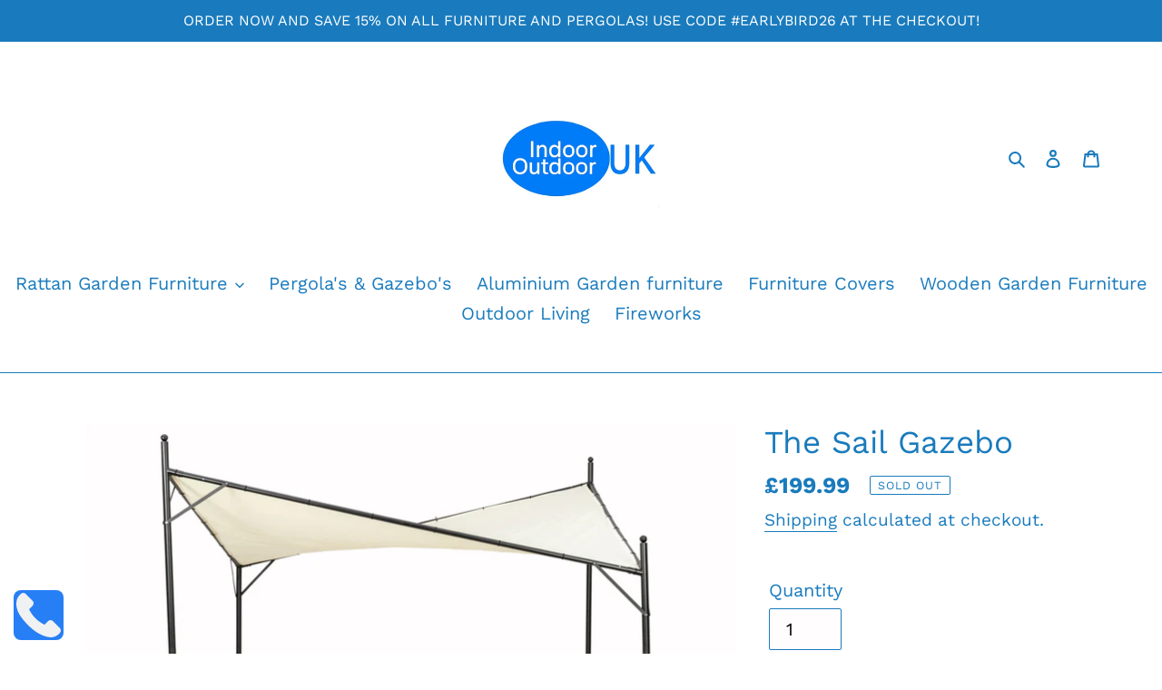

--- FILE ---
content_type: text/plain; charset=utf-8
request_url: https://rs.fullstory.com/rec/page
body_size: -58
content:
{"reason_code":2,"reason":"Org is disabled","cookie_domain":"indooroutdooruk.com"}


--- FILE ---
content_type: text/javascript; charset=utf-8
request_url: https://call-now-button.herokuapp.com/widget/settings?callback=CallNowButtonJSONPCallback787&shop=indoor-outdoor-uk.myshopify.com&uid=787
body_size: 1252
content:
/**/CallNowButtonJSONPCallback787({"general":{"enabled":true,"tel":"01889585832","layout":"floating_tel_btn"},"sticky_bar":{"text":"Call Now For Advice","bg_color":"{\"hue\":206.40391791044777,\"saturation\":0.95224609375,\"brightness\":0.95732421875,\"alpha\":1}","font_size":14.0,"font_weight":400,"font_color":"{\"hue\":206.99999999999994,\"brightness\":0.956862745098039,\"saturation\":0.9090909090909094}","tel_icon":"standard","tel_icon_width":20.0,"tel_icon_color":"{\"hue\":155.35914179104478,\"brightness\":1,\"saturation\":0,\"alpha\":1}","display":"all","display_time":"always","timerange":"540,1020","display_limit":"whole","display_areas":"","product_tags":"","breakpoint":576},"floating_btn":{"btn_type":"square","btn_radius":8.0,"btn_width":55.0,"bg_color":"{\"hue\":214.46361940298505,\"saturation\":0.91474609375,\"brightness\":0.55732421875,\"alpha\":1}","tel_icon":"standard","tel_icon_width":49.0,"tel_icon_color":"{\"hue\":205.38461538461542,\"saturation\":0.04599609375,\"brightness\":0.94482421875,\"alpha\":1}","display":"all","position":"left","left":15.0,"bottom":15.0,"right":15.0,"effect":"pulse","display_time":"always","timerange":"540,1020","display_limit":"whole","display_areas":"","product_tags":"","breakpoint":576}})

--- FILE ---
content_type: application/javascript
request_url: https://angus.finance-calculator.co.uk/js/imm.js
body_size: 20251
content:
window.Imm={env:new URL(document.currentScript.src).origin,apiEnv:"",currency:"gbp",c:{LENDER_AFFORDITNOW:"afforditnow",LENDER_BNP:"bnp",LENDER_DEKO:"deko",LENDER_DUOLOGI:"duologi",LENDER_HITACHI:"hitachi",LENDER_IDEAL4FINANCE:"ideal4finance",LENDER_PAYL8R:"payl8r",LENDER_PAYPAL:"paypal",LENDER_SNAPUK:"snapuk",LENDER_V12:"v12",DEKOWALLET_LENDER_CREATION:"creation",DEKOWALLET_LENDER_BLACKHORSE_WITH_NEWPAY:"blackhorse-with-newpay",DEKOWALLET_LENDER_BLACKHORSE:"blackhorse",DEKOWALLET_LENDER_NEWPAY:"newpay",DEKOWALLET_LENDER_BLACKHORSE_NEWPAY:"blackhorse-newpay",DEKOWALLET_LENDER_ZIP:"zip",LCOND_MATCHES_OR_CLOSEST:1,LCOND_MATCHES:2,LCOND_CLOSEST:3,FO_INST:"instalments",FO_SA:"splitAlways",FO_BNPL:"bnpl",EVT_DEPOSIT_AMT_INPUT:"depositAmountInput",EVT_ORDER_AMT_INPUT:"orderAmountInput",EVT_FO_SELECTED:"financeOptionSelected",CLASS_CONTENT_LOADING:"imm-content-loading",CLICKABLE_FULL:1,CLICKABLE_X:2,CLICKABLE_NONE:3,DEFAULT_ANCHOR_WIDTH:"400px",DEFAULT_ANCHOR_HEIGHT:"70px",DEFAULT_ANCHOR_BORDER:"1px solid #e9e9e9",DEFAULT_ANCHOR_MARGIN:"1em 0",DEFAULT_ANCHOR_BACKGROUND_COLOR:"#ffffff",POSITION_CENTER:"CENTER",POSITION_LEFT:"LEFT",POSITION_RIGHT:"RIGHT",POSITION_INLINE:"INLINE",WIDGET_TYPE_MODAL:"modal",WIDGET_TYPE_ANCHOR:"anchor",WIDGET_TYPE_OOR:"imm-oor-widget"},setApiEnv:function(e){this.apiEnv=e},getDekoWalletProduct:function(e){switch(e){case this.c.DEKOWALLET_LENDER_CREATION:return"instalment";case this.c.DEKOWALLET_LENDER_BLACKHORSE_NEWPAY:return"newpay";case this.c.DEKOWALLET_LENDER_BLACKHORSE:case this.c.DEKOWALLET_LENDER_BLACKHORSE_WITH_NEWPAY:return"blackhorse-flexpay";case this.c.DEKOWALLET_LENDER_NEWPAY:return"revolving_credit";case this.c.DEKOWALLET_LENDER_ZIP:return"split"}},getCurrencySymbol:function(){return{gbp:"£"}[this.currency]},setData:(e,t,n)=>(Array.isArray(n[e])?n[e].push(t):n[e]=t,n),genRandomId:()=>Math.random().toString(16).substr(2,16),getFinanceInfo:async function(e,t){return await new Imm.Http().get(this.env+"/api/public/merchant/finance-options?api_key="+e+"&placement="+t)},announceCheckoutIntent:async function(e,t){return await new Imm.Http().post(this.env+"/api/public/checkout-intent",{api_key:e,order_ref:t})},getNonTemplateMarketingInfo:async function(e,t){return await new Imm.Http().get(this.env+"/api/public/merchant/marketing-options?api_key="+e+"&type="+t)},getTemplateMarketingInfo:async function(e,t){return await new Imm.Http().get(this.env+"/api/public/merchant/template-marketing-options?api_key="+e+"&type="+t)},getPlacement:async function(e,t){return await new Imm.Http().get(this.env+"/api/public/client/placement/"+t,{key:e})},getFixedRepTemplate:async function(e,t,n=null){const i=new Imm.Http,a=n??this.env;return i.get(a+"/api/public/client/finance-provider-template",{api_key:e,template_type:"fixed_rep_example",sub_lender:t||null})},getDekoInitToken:function(e,t=null){const n=new Imm.Http,i=t??this.env;return n.post(i+"/api/public/deko/get-init-token",{api_key:e})},getDekoCac:async function(e,t=null){const n=new Imm.Http,i=t??this.env;return await n.post(i+"/api/public/deko/get-checkout-certificate",e)},getCheckoutInfo:async function(e){return await new Imm.Http().get(this.env+"/api/public/merchant/checkout-options?api_key="+e,{page:12})},getImmCheckoutUrl:async function(e,t){return new Imm.Http().post(this.env+"/api/v1/checkout",e,{"x-vkey":t})},injectHtml:(e,t,n)=>{const i=typeof n=="object"?n:document.querySelector(n);switch(e){case"replace":i.innerHTML="",i.appendChild(t);break;case"before":i.parentNode.insertBefore(t,i);break;case"after":i.after(t);break;case"append":i.appendChild(t);break;case"prepend":i.prepend(t);break;default:i.innerHTML="",i.appendChild(t)}},kebabToCamel:e=>e.replace(/-([a-z])/g,function(n){return n[1].toUpperCase()}),camelToKebab:e=>e.replace(/[A-Z]+(?![a-z])|[A-Z]/g,(n,i)=>(i?"-":"")+n.toLowerCase()),toCapitalizedLowercase:e=>e[0].toUpperCase()+e.substring(1).toLowerCase(),roundPrice:e=>+(Math.round(e+"e2")+"e-2"),roundPriceUp:e=>+(Math.ceil(e+"e2")+"e-2"),roundPriceDown:e=>+(Math.floor(e+"e2")+"e-2"),nicePrice:function(e){return this.getCurrencySymbol()+parseFloat(e).toLocaleString("en",{minimumFractionDigits:2,maximumFractionDigits:2})},parseFloat:function(e){return isNaN(e)?parseFloat(e.replaceAll(",","")):parseFloat(e)},parsePriceText:function(e){return e.replace(/[^0-9\.-]+/g,"")},createElement:function(e,t){const n=document.createElement(e);return t&&(t.top&&Object.assign(n,t.top),t.nested&&Object.keys(t.nested).forEach(i=>{Object.assign(n[i],t.nested[i])}),t.attributes&&Object.keys(t.attributes).forEach(i=>{n.setAttribute(this.camelToKebab(i),t.attributes[i])})),n},appendChildren:(e,t)=>{t.forEach(n=>{e.appendChild(n)})},getScript:(e,t)=>new Promise((n,i)=>{const a=document.createElement("script");t&&Object.keys(t).forEach(o=>{a.setAttribute(o,t[o])}),a.src=e,a.async=!0,a.onerror=i,a.onload=a.onreadystatechange=function(){const o=this.readyState;o&&o!=="loaded"&&o!=="complete"||(a.onload=a.onreadystatechange=null,n())},document.head.appendChild(a)}),getRateTypeFromId:function(e){switch(e){case 1:return this.c.FO_INST;case 2:case 6:return this.c.FO_BNPL;case 7:return this.c.FO_SA}},initDekoWallet:function(e,t,n=!1){const i=n?this.apiEnv:this.env;return new Promise((a,o)=>{Imm.getScript(t).then(async function(){Imm.dekoInitData=await Imm.getDekoInitToken(e,i),a(i)}).catch(r=>o(r))})},getDekoWalletFinanceInfo:async function(e,t,n){if(Imm.dekoInitData){let i={value:Math.round(t*100),initToken:Imm.dekoInitData.token};return Number.isInteger(n)&&(i.depositPercent=n),await dekoWallet.financeInfo(e,i,"v2.0")}},getProductPriceFromFrontend:async function(e,t,n){let i=0;return a(),Promise.resolve(e);function a(){i++,!(i>180)&&[n,t].forEach(o=>{if(o)if(!document.querySelector(o))window.requestAnimationFrame(a);else{const r=document.querySelector(o).innerText,s=Imm.parsePriceText(r);e=s>0?s:e}})}},setupReloadElement:function(e,t,n,i,a){const o=new MutationObserver(r=>{r.forEach(async s=>{for(let c=0;c<s.removedNodes.length;c++)if(this.reloadElementCheck(s.removedNodes[c].childNodes,i,a)){o.disconnect(),await Imm.waitForElement(t),n();break}})});o.observe(document.querySelector(e),{childList:!0,subtree:!0})},reloadElementCheck:function(e,t,n){for(let i=0;i<e.length;i++){switch(n){case"id":if(e[i].id?.startsWith(t))return!0;break;case"class":if(e[i].classList?.contains(t))return!0;break;default:throw new Error("Invalid type")}if(e[i].childNodes.length>0&&this.reloadElementCheck(e[i].childNodes,t,n))return!0}},waitForElement:function(e){return new Promise(t=>{if(document.querySelector(e))return t(document.querySelector(e));const n=new MutationObserver(i=>{document.querySelector(e)&&(n.disconnect(),t(document.querySelector(e)))});n.observe(document.body,{childList:!0,subtree:!0})})}};Imm.Resource={};Imm.Resource.Lender={default:{rateTypes:{instalments:{name:"Instalments",fields:["termPlusFrequency","creditAmount","apr","instalmentAmount","repaymentAmount"]},bnpl:{name:"Buy Now Pay Later",fields:["deferralTermPlusFrequency","settlementFee","bnplTotal","termPlusFrequency","creditAmount","apr","instalmentAmount","repaymentAmount"]},splitAlways:{name:"Split Over Equal Payments",fields:["termPlusFrequency","creditAmount","apr","instalmentAmount","repaymentAmount"]}},colors:{primary:"#729b17"},canCheckout:!1,hasMultipleLenders:!1,mandatoryText:"Please click on the apply button and once your finance application has been successful we will be able to proceed with your order. Please note that your goods will not be shipped until this has been completed. Only available to UK residents over 18, subject to terms and conditions.",termsAndConditionsText:"Only available to UK residents over 18, subject to terms and conditions.",repExampleText:e=>`Cash price ${e.orderAmount.value}, deposit ${e.depositAmount.value}. Borrowing ${e.creditAmount.value} over ${e.termPlusFrequency.value} with a representative APR of ${e.apr.value} APR, the ${e.frequency.value.toLowerCase()}ly payments will be ${e.instalmentAmount.value} and the total amount payable will be ${e.repaymentAmount.value}.`}};Imm.Resource.Lender.afforditnow=function(){return{...this.default,colors:{primary:"#007e6e"},canCheckout:!0}};Imm.Resource.Lender.bnp=function(){return{...this.default,colors:{primary:"#000000"},canCheckout:!0}};Imm.Resource.Lender.click2finance=function(){return{...this.default,colors:{primary:"#4EB7C3"},canCheckout:!0}};Imm.Resource.Lender.deko=function(e){switch(e){case Imm.c.DEKOWALLET_LENDER_NEWPAY:return{...this.default,colors:{primary:"#133742"},canCheckout:!0};case Imm.c.DEKOWALLET_LENDER_BLACKHORSE_WITH_NEWPAY:return{...this.default,colors:{primary:"#000000"},hasMultipleLenders:!0,lenders:[Imm.c.DEKOWALLET_LENDER_BLACKHORSE,Imm.c.DEKOWALLET_LENDER_BLACKHORSE_NEWPAY],canCheckout:!0};case Imm.c.DEKOWALLET_LENDER_BLACKHORSE:return{...this.default,colors:{primary:"#000000"},canCheckout:!0};case Imm.c.DEKOWALLET_LENDER_BLACKHORSE_NEWPAY:return{...this.default,colors:{primary:"#133742"},canCheckout:!0};default:return{...this.default,colors:{primary:"#23af94"},canCheckout:!0,mandatoryText:"Credit subject to status. Missed or late payments may result in additional fees or interest and will affect your credit file and your ability to obtain credit in the future.",repExampleText:t=>`Cash price ${t.orderAmount.value}, deposit ${t.depositAmount.value}. Borrowing ${t.creditAmount.value} over ${t.termPlusFrequency.value} with a representative APR of ${t.apr.value} APR and rate of interest of ${t.apr.value} (fixed), the ${t.frequency.value.toLowerCase()}ly payments will be ${t.instalmentAmount.value} and the total amount payable will be ${t.repaymentAmount.value}.`}}};Imm.Resource.Lender.duologi=function(){return{...this.default,colors:{primary:"#400a61"},canCheckout:!0,repExampleText:e=>`Total order value ${e.orderAmount.value}, deposit ${e.depositAmount.value}. Borrowing ${e.creditAmount.value} over ${e.termPlusFrequency.value} with a representative APR of ${e.apr.value} and interest rate of ${e.interestRate.value} (fixed), there will be ${e.term.value} ${e.frequency.value.toLowerCase()}ly payments of ${e.instalmentAmount.value}, the total amount payable will be ${e.repaymentAmount.value} and the total credit charge will be ${e.interestAmount.value}.`}};Imm.Resource.Lender.hitachi=function(){let e=this.default.rateTypes;return e.bnpl.fields=["creditAmount","deferralTermPlusFrequency","settlementFee","bnplTotal","termPlusFrequency","apr","interestRate","instalmentAmount","repaymentAmount"],{...this.default,rateTypes:e,colors:{primary:"#7d3cff"},canCheckout:!0}};Imm.Resource.Lender.humm=function(){return{...this.default,colors:{primary:"#FF6C00"},canCheckout:!0}};Imm.Resource.Lender.ideal4finance=function(){return{...this.default,colors:{primary:"#000000"},canCheckout:!0}};Imm.Resource.Lender.klarna=function(){return{...this.default,colors:{primary:"#000000"},canCheckout:!1}};Imm.Resource.Lender.omnicapital=function(){return{...this.default,colors:{primary:"#2588c7"},canCheckout:!0}};Imm.Resource.Lender.payl8r=function(){return{...this.default,colors:{primary:"#000000"},canCheckout:!0}};Imm.Resource.Lender.paypal=function(){return{...this.default,colors:{primary:"#0070ba"},calcTemplateIframe:!0}};Imm.Resource.Lender.pim=function(){return{...this.default,colors:{primary:"#C4B3D8"},canCheckout:!0}};Imm.Resource.Lender.snapuk=function(){return{...this.default,colors:{primary:"#93C83F"},canCheckout:!0}};Imm.Resource.Lender.v12=function(){return{...this.default,colors:{primary:"#133742"},canCheckout:!0,termsAndConditionsText:"Credit is provided subject to affordability, age and status. Minimum spend applies",repExampleText:e=>{let t;return e.finalMonthlyAmount.value&&e.finalMonthlyAmount.value!==e.instalmentAmount.value?t=`Monthly payments - ${e.term.value-1} monthly payments of ${e.instalmentAmount.value} and a final payment of ${e.finalMonthlyAmount.value}`:t=`Monthly payment ${e.termPlusFrequency.value} x ${e.instalmentAmount.value}`,`Total purchase price - ${e.orderAmount.value}. Deposit - ${e.depositAmount.value}. Loan amount - ${e.creditAmount.value}. ${e.termPlusFrequency.value} – ${e.apr.value} APR representative. ${t}. Total interest - ${e.interestAmount.value}. Total amount repayable - ${e.repaymentAmount.value}. Annual rate of interest ${e.interestRate.value} Fixed P.A.`}}};Imm.Http=function(){};function f(e){return new Promise(t=>setTimeout(t,e))}function I(e,t){return Math.random()*(t-e)+e}async function u(e,t={},n=3,i=0){try{const a=await fetch(e,t);if(a.ok)return await a.json();{const o=t.length>0?"@ post":"@ get",r=`${a.status} ${o} ${e}`;throw new Error(r)}}catch(a){if(a instanceof Response&&a.status===500&&n>0){const o=Math.floor(I(1,4)*300);return await f(o),u(e,t,n-1,i+1)}else throw a}}Imm.Http.prototype={get:async function(e,t){const n=t?`${e}?${new URLSearchParams(t).toString()}`:e;return await u(n)},post:async function(e,t,n={}){const a={method:"POST",headers:{"Content-Type":"application/json",Accept:"application/json",...n},body:JSON.stringify(t)};return await u(e,a)}};Imm.FinanceCalc=function(e){this.placement=e};Imm.FinanceCalc.prototype={calc:function(e,t,n){t=t||this.placement.optionOrderAmount,n=n||this.placement.optionDepositAmount;const i=this.placement.data.lender.id;return{...this.default(e,t,n),...this[i]?this[i](e,t,n):{}}},default:function(e,t,n){return{name:{name:"Name",value:e.name},orderAmount:{name:"Total Cost of Goods",value:Imm.nicePrice(t)},depositAmount:{name:"Deposit",value:Imm.nicePrice(n)},creditAmount:{name:"Credit Amount",value:Imm.nicePrice(t-n)},term:{name:"Number of Payments",value:e.imega_finance_rate.term},frequency:{name:"Repayment Frequency",value:Imm.toCapitalizedLowercase(e.imega_finance_rate.instalment_frequency)},termPlusFrequency:{name:"Pay Over",value:e.imega_finance_rate.term+" "+e.imega_finance_rate.instalment_frequency.toLowerCase()+"s"},apr:{name:"APR",value:e.imega_finance_rate.apr+"%"},interestRate:{name:"Interest Rate",value:e.imega_finance_rate.apr+"%"},interestAmount:{name:"Interest Amount",value:Imm.nicePrice(Math.max(0,(t-n)*e.imega_finance_rate.load_factor*e.imega_finance_rate.term+n-t))},instalmentAmount:{name:"Instalment Amount",value:Imm.nicePrice((t-n)*e.imega_finance_rate.load_factor)},repaymentAmount:{name:"Amount Repayable",value:Imm.nicePrice((t-n)*e.imega_finance_rate.load_factor*e.imega_finance_rate.term+n)},deferralTermPlusFrequency:{name:"Deferral Period",value:e.imega_finance_rate.deferral_term+" Months"},settlementFee:{name:"Settlement Fee",value:Imm.nicePrice(e.imega_finance_rate.settlement_fee)},bnplTotal:{name:"Total Repayable Within Deferral Period",value:Imm.nicePrice(parseFloat(t)+parseFloat(e.imega_finance_rate.settlement_fee))},processingFee:{name:"Processing Fee",value:Imm.nicePrice(e.imega_finance_rate.processing_fee)},bnplText:{name:"Buy Now Pay Later",value:`Buy Now Pay Later means buy now and pay the total repayable amount in full within the agreed term and you will be charged absolutely no interest. <strong>Should the balance not be paid in full by the end of the agreed term you will automatically enter into a loan agreement with 36 equal payments with a representative APR of ${e.imega_finance_rate.apr}%</strong>. If you settle earlier than ${e.imega_finance_rate.term} months you will only pay the interest accrued over the number of months you have been paying the loan.`},oorDepositText:{name:"OOR Rate Text",value:this.oorDeposit(e,t,n)}}},hitachi:function(e,t,n){return{name:{name:"Name",value:e.name},orderAmount:{name:"Total Cost of Goods",value:Imm.nicePrice(t)},depositAmount:{name:"Deposit",value:Imm.nicePrice(n)},creditAmount:{name:"Credit Amount",value:Imm.nicePrice(t-n)},term:{name:"Number of Payments",value:e.imega_finance_rate.term},frequency:{name:"Repayment Frequency",value:Imm.toCapitalizedLowercase(e.imega_finance_rate.instalment_frequency)},termPlusFrequency:{name:"Pay Over",value:e.imega_finance_rate.term+" "+e.imega_finance_rate.instalment_frequency.toLowerCase()+"s"},apr:{name:"APR",value:e.imega_finance_rate.apr+"%"},interestRate:{name:"Rate Of Interest (Fixed)",value:e.imega_finance_rate.apr+"%"},instalmentAmount:{name:"Monthly Payments",value:Imm.nicePrice((t-n)*e.imega_finance_rate.load_factor)},repaymentAmount:{name:"Amount Repayable",value:Imm.nicePrice((t-n)*e.imega_finance_rate.load_factor*e.imega_finance_rate.term+n)},deferralTermPlusFrequency:{name:"Deferral Period",value:e.imega_finance_rate.deferral_term+" Months"},bnplText:{name:"Buy Now Pay Later",value:`With Buy Now Pay Later, during the deferral period of the agreement you can pay as much or as little as you want, when you want. If you pay off the finance in full during the deferral period, you will avoid paying any interest on your loan and only an additional charge of a £${e.imega_finance_rate.settlement_fee} settlement fee will be required. If you don't pay off your finance in full within ${e.imega_finance_rate.deferral_term} months, fixed monthly repayments begin, which will be for ${e.imega_finance_rate.term} months with a ${e.imega_finance_rate.apr}% APR. The ${e.imega_finance_rate.apr}% APR will be applied to the outstanding balance of your loan.`},bnplTotal:{name:"Total Amount Payable (If paid in full during deferral period)",value:Imm.nicePrice(t-n+parseFloat(e.imega_finance_rate.settlement_fee))}}},duologi:function(e,t,n){return{name:{name:"Name",value:e.name},orderAmount:{name:"Total Cost of Goods",value:Imm.nicePrice(t)},depositAmount:{name:"Deposit",value:Imm.nicePrice(n)},creditAmount:{name:"Credit Amount",value:Imm.nicePrice(t-n)},termPlusFrequency:{name:"Pay Over",value:e.imega_finance_rate.term+" "+e.imega_finance_rate.instalment_frequency.toLowerCase()+"s"},apr:{name:"APR",value:e.imega_finance_rate.apr+"%"},instalmentAmount:{name:"Instalment Amount",value:Imm.nicePrice((t-n)*e.imega_finance_rate.load_factor)},repaymentAmount:{name:"Amount Repayable",value:Imm.nicePrice((t-n)*e.imega_finance_rate.load_factor*e.imega_finance_rate.term+n)}}},snapuk:function(e,t,n){return{splitOrderAmount:{name:"Cost of Goods",value:Imm.nicePrice(t)},splitDepositAmount:{name:"Deposit Amount",value:Imm.nicePrice(n)},splitInstalmentAmount:{name:"4 Monthly Payments",value:Imm.nicePrice((t-n)*e.imega_finance_rate.load_factor)},orderAmount:{name:"Cost of Goods",value:Imm.nicePrice(t)},depositAmount:{name:"Minimum Deposit Required",value:Imm.nicePrice(n)},creditAmount:{name:"Amount of Credit",value:Imm.nicePrice(t-n)},term:{name:"Number of Payments",value:e.imega_finance_rate.term},frequency:{name:"Instalment Frequency",value:Imm.toCapitalizedLowercase(e.imega_finance_rate.instalment_frequency)+"ly"},apr:{name:"Representative APR",value:e.imega_finance_rate.apr+"%"},instalmentAmount:{name:"Instalment Amount",value:Imm.nicePrice((t-n)*e.imega_finance_rate.load_factor)},repaymentAmount:{name:"Total Payable",value:Imm.nicePrice((t-n)*e.imega_finance_rate.load_factor*e.imega_finance_rate.term+n)},interestRate:{name:"Annual Fixed Interest rate",value:parseFloat(e.imega_finance_rate.custom_1).toFixed(2)+"%"}}},paypal:function(e,t,n){return{instalmentAmount:{name:"Monthly Payments",value:Imm.nicePrice(Imm.roundPriceUp(e.imega_finance_rate.load_factor*t))},termPlusFrequency:{name:"Payments",value:e.imega_finance_rate.term+" "+e.imega_finance_rate.instalment_frequency.toLowerCase()+"s"},apr:{name:"Instalment Rate p.a.",value:e.imega_finance_rate.apr+"%"}}},v12:function(e,t,n){let i;const a=parseInt(e.imega_finance_rate.apr)===0,o=t-n,r=Imm.roundPrice(o*e.imega_finance_rate.load_factor),s=r*e.imega_finance_rate.term+n;let c=a?0:Math.max(0,s-t);return a&&(i=Imm.nicePrice(o-Imm.roundPrice(r*(e.imega_finance_rate.term-1)))),{interestRate:{name:"Interest Rate",value:Imm.roundPrice(c/o*100/(e.imega_finance_rate.term/12))+"%"},interestAmount:{name:"Interest Amount",value:Imm.nicePrice(c)},repaymentAmount:{name:"Amount Repayable",value:a?Imm.nicePrice(o):Imm.nicePrice(s)},finalMonthlyAmount:{name:"Final Monthly Amount",value:i}}},oorDeposit:function(e,t,n){const i=e.max_deposit/100*t,a=e.min_deposit/100*t;if(i<n)return`Decrease deposit to ${Imm.nicePrice(i)}`;if(a>n)return`Increase deposit to ${Imm.nicePrice(a)}`}};Imm.PlacementComponents=function(e){this.placement=e};Imm.PlacementComponents.prototype={all:function(e){const t=this;return[["paypal-instalment-text",()=>this.createPaypalInstalmentText(),"innerText"],["paypal-min-apr-instalment-text",()=>this.createPaypalMinAPRInstalmentText(),"innerText"],["v12-atp-repayments",()=>this.createV12AtpRepayments()],["checkout-apply-button",()=>this.createCheckoutApplyButton()],["deposit-amount-input-number",()=>this.createDepositAmountNumberInput()],["deposit-amount",()=>this.createDepositAmountText()],["deposit-amount-input-slider",()=>this.createDepositAmountInputSlider()],["min-instalment-deposit-amount",()=>this.createMinInstalmentDepositAmountText()],["min-instalment-monthly-payment-credit",()=>this.createMinInstalmentMonthlyPaymentCreditText()],["min-instalment-total-payment-credit",()=>this.createMinInstalmentTotalPaymentCreditText()],["finance-options-table",()=>this.createFinanceOptionsTable()],["finance-options-table-selectable",()=>this.createSelectableFinanceOptionsTable()],["finance-options-tables-selectable",()=>this.createSelectableFinanceOptionsTables()],["finance-option-table",()=>this.createFinanceOptionTable()],["finance-options-boxes",()=>this.createFinanceOptionsBoxes()],["finance-options-tables",()=>this.createFinanceOptionsTables()],["finance-options-repayment-timelines",()=>this.createFinanceOptionsRepaymentTimelines()],["finance-terms-range",()=>{const n=document.createElement("span");return n.innerText=this.getTermsRange(),n}],["interest-free-status",()=>{const n=document.createElement("span");return n.innerText=this.getInterestFreeStatus(),n}],["lender-mandatory-text",()=>this.createLenderMandatoryText()],["lender-img",async function(n){t.createLenderLogo(n)}],["terms-and-conditions-text",()=>this.createTermsAndConditionsText()],["paypal-white-img",()=>this.createPaypalWhiteLogo("white")],["paypal-pi3-white-img",()=>this.createPaypalWhiteLogo("pi3-white")],["paypal-credit-banner-top-line",()=>this.createPaypalCreditBannerTopLine(),"innerText"],["paypal-credit-banner-bottom-line",()=>this.createPaypalCreditBannerBottomLine(),"innerText"],["rep-example",()=>this.createRepExample()],["fixed-rep-example",async n=>this.createFixedRepExample(n)],["min-instalment-frequency",()=>this.minInstalmentFrequencyText(),"innerText"],["min-instalment-amount",()=>this.placement.minInstalment(this.placement.optionOrderAmount),"innerText"],["min-instalment-min-deposit-amount",()=>this.createMinInstalmentMinDepositAmount()],["min-instalment-term",()=>this.createMinInstalmentTermText(),"innerText"],["min-instalment-apr",()=>this.createMinInstalmentAPRText(),"innerText"],["min-instalment-apr",()=>this.createMinInstalmentAPRText(),"innerText"],["split-always-instalment-amount",()=>this.createSplitInstalmentAmountText(),"innerText"],["min-order-amount",()=>Imm.nicePrice(this.placement.minMax(this.placement.allFinanceOptions()).minOrder),"innerText"],["max-order-amount",()=>Imm.nicePrice(this.placement.minMax(this.placement.allFinanceOptions()).maxOrder),"innerText"],["order-amount-input-slider",()=>this.createOrderAmountInputSlider()],["order-amount-input-number",()=>this.createOrderAmountNumberInput()],["order-amount",()=>this.createOrderAmountText()],["min-instalment-amount-of-credit",()=>this.createMinInstalmentAmountOfCreditText()],["split-always-table",()=>this.createSplitAlwaysTable()],["max-term-months",()=>this.createMaxTermText(),"innerText"],["deko-wallet-success-button",()=>this.dekoWalletCallbackButton("success")],["deko-wallet-failed-button",()=>this.dekoWalletCallbackButton("failed")],["deko-wallet-referred-button",()=>this.dekoWalletCallbackButton("referred")],["deko-wallet-finance-info",async function(n){t.createDekoWalletFinanceInfoText(n)}],["deko-wallet-eligibility-indicator",async function(n){t.createDekoWalletEligibilityIndicator(n)}],["deko-wallet-product-logo",async function(n){t.createDekoWalletProductLogo(n)}]]},list:function(){return this.all().filter(function(t,n,i){return n%3===0})},add:function(e){return this.all().forEach(t=>{const n="."+t[0];e.querySelector(n)&&e.querySelectorAll(n).forEach(function(i){if(i.innerText="",t[1].constructor.name==="AsyncFunction"){t[1](i);return}t[2]?i[t[2]]=t[1]():[].concat(t[1]()).forEach(o=>{i.appendChild(o)})})}),e},createLenderLogo:async function(e){if(Imm.getDekoWalletProduct(this.placement.data.lender.lender))return this.createDekoWalletProductLogo(e);const t=Imm.createElement("img",{top:{src:"data:image/svg+xml;base64,"+this.placement.data.lender.svg}});e.appendChild(t)},createPaypalWhiteLogo:function(e){return Imm.createElement("img",{top:{src:"data:image/svg+xml;base64,"+this.placement.data.lender.svg[e]}})},createPaypalCreditBannerTopLine:function(){let e=this.getPaypalBannerFinanceOption();return e.term?`0% for up to ${e.term} months with PayPal Credit`:"0% for 4 months"},createPaypalCreditBannerBottomLine:function(){let e=this.getPaypalBannerFinanceOption();return e.term?`Available on all purchases over £${e.minOrder}`:"Available on all purchases over £99"},getPaypalBannerFinanceOption:function(){let e={term:null,minOrder:null};return this.placement.forEach(function(t){t.lender.lender==="paypal"&&t.finance_options.instalments.forEach(function(n){n.name!=="PAYPAL_PAY_LATER"&&parseFloat(n.imega_finance_rate.apr)===0&&n.imega_finance_rate.term>e.term&&(e={term:n.imega_finance_rate.term,minOrder:n.min_loan})})}),e},createDepositAmountInputSlider:function(){const e=this.placement.filteredFinanceOptions(null,!0),t=this.placement.minMax(e),n=Imm.createElement("input",{top:{className:"slider deposit-amount-input deposit-amount-input-slider-input",type:"range",max:t.maxDeposit,min:t.minDeposit,step:"0.01",value:this.placement.optionDepositAmount}}),i=Imm.createElement("div",{top:{className:"bubble"}}),a=Imm.createElement("span",{top:{innerText:"Min "+Imm.nicePrice(t.minDeposit),className:"slider-label min-label"}}),o=Imm.createElement("span",{top:{innerText:"Max "+Imm.nicePrice(t.maxDeposit),className:"slider-label max-label"}});return[n,i,a,o]},createDepositAmountNumberInput:function(){const e=Imm.createElement("input",{top:{className:"deposit-amount-input-number-input deposit-amount-input",type:"number",step:5,max:this.placement.optionOrderAmount,value:this.placement.optionDepositAmount.toFixed(2)}}),t=Imm.createElement("span",{top:{className:"input-symbol",innerText:Imm.getCurrencySymbol()}});return[e,t]},createLenderMandatoryText:function(){return Imm.createElement("p",{top:{innerHTML:this.getLenderMandatoryText()}})},createTermsAndConditionsText:function(){return Imm.createElement("small",{top:{innerHTML:Imm.Resource.Lender[this.placement.data.lender.id]().termsAndConditionsText}})},createDepositAmountText:function(){return Imm.createElement("span",{top:{className:"deposit-amount-text",innerText:Imm.nicePrice(this.placement.optionDepositAmount)}})},createOrderAmountText:function(){return Imm.createElement("span",{top:{className:"order-amount-text",innerText:Imm.nicePrice(this.placement.optionOrderAmount)}})},createMinInstalmentMinDepositAmount:function(){const e=this.placement.minInstalmentFinanceOptionMinDeposit(),t=Imm.nicePrice((this.placement.optionOrderAmount-this.placement.optionOrderAmount*this.placement.minInstalmentFinanceOption().min_deposit/100).toFixed(2)*e.imega_finance_rate.load_factor);return Imm.createElement("span",{top:{className:"min-instalment-min-deposit-amount",innerText:t}})},createMinInstalmentAmountOfCreditText:function(){const e=this.placement.optionOrderAmount*this.placement.minInstalmentFinanceOption().min_deposit/100;return Imm.createElement("span",{top:{className:"amount-of-credit",innerText:`£${(this.placement.optionOrderAmount-e).toFixed(2)}`}})},createMinInstalmentDepositAmountText:function(){const e=this.placement.optionOrderAmount*this.placement.minInstalmentFinanceOption().min_deposit/100;return Imm.createElement("span",{top:{className:"min-instalment-deposit-amount",innerText:`£${e.toFixed(2)}`}})},createMinInstalmentMonthlyPaymentCreditText:function(){const e=this.placement.minInstalmentFinanceOption(),t=Imm.nicePrice((this.placement.optionOrderAmount-this.placement.optionOrderAmount*this.placement.minInstalmentFinanceOption().min_deposit/100).toFixed(2)*e.imega_finance_rate.load_factor);return Imm.createElement("span",{top:{className:"min-instalment-monthly-payment-credit",innerText:t}})},createMinInstalmentTotalPaymentCreditText:function(){const e=this.placement.minInstalmentFinanceOption(),t=Imm.nicePrice((this.placement.optionOrderAmount-this.placement.optionOrderAmount*this.placement.minInstalmentFinanceOption().min_deposit/100).toFixed(2)*e.imega_finance_rate.load_factor*e.imega_finance_rate.term+this.placement.optionOrderAmount*this.placement.minInstalmentFinanceOption().min_deposit/100);return Imm.createElement("span",{top:{className:"min-instalment-monthly-payment-credit",innerText:t}})},createOrderAmountNumberInput:function(){return Imm.createElement("input",{top:{className:"order-amount-input order-amount-input-number-input",type:"number",step:this.placement.optionOrderAmount/50,value:this.placement.optionOrderAmount}})},createCheckoutApplyButton:function(){return this.placement.filterFinanceOptions([this.placement.optionFinanceOption]).length?Imm.createElement("button",{top:{className:"button-checkout-apply-button",innerText:"Apply For Finance"}}):Imm.createElement("span",{top:{className:"invalid-checkout-option"}})},createOrderAmountInputSlider:function(){const e=this.placement.filteredFinanceOptions(),t=this.placement.minMax(e),n=Imm.createElement("input",{top:{className:"slider order-amount-input order-amount-input-slider-input",type:"range",max:t.maxOrder,min:t.minOrder,step:"0.01",value:this.placement.optionOrderAmount}}),i=Imm.createElement("div",{top:{className:"bubble"}}),a=Imm.createElement("span",{top:{innerText:"Min "+Imm.nicePrice(t.minOrder),className:"slider-label min-label"}}),o=Imm.createElement("span",{top:{innerText:"Max "+Imm.nicePrice(t.maxOrder),className:"slider-label max-label"}});return[n,i,a,o]},getTermsRange:function(){let e=[];this.placement.filteredFinanceOptions().forEach(function(i){e.push(i.imega_finance_rate.term)});const t=Math.max.apply(Math,e),n=Math.min.apply(Math,e);return n===t?n+" month terms":n+" - "+t+" months terms"},createMaxTermText:function(){const e=this.placement.filteredFinanceOptions().reduce(function(t,n){return t.imega_finance_rate.term>n.imega_finance_rate.term?t:n});return e.imega_finance_rate.instalment_frequency==="WEEK"?Math.floor(e.imega_finance_rate.term/52*12)+" months":e.imega_finance_rate.term+" months"},getInterestFreeStatus:function(){let e=!1;return this.placement.filteredFinanceOptions().forEach(function(t){parseFloat(t.imega_finance_rate.apr)===0&&(e=!0)}),e?"Interest-free finance options":""},getLenderMandatoryText:function(){const e=this.placement.data.lender.id,t=this.placement.data.lender.lender;return Imm.Resource.Lender[e](t).mandatoryText},createFinanceOptionsTable:function(){const e=this.placement.filteredFinanceOptions(Imm.c.FO_INST);return this.createRateTypeOptionsTable(e,Imm.c.FO_INST)},createRateTypeOptionsTable:function(e,t){const n=Imm.Resource.Lender[this.placement.data.lender.id]().rateTypes[t].fields,i=Imm.createElement("div",{top:{className:"imm-table"}}),a=Imm.createElement("div",{top:{className:"imm-table-row imm-table-head"}}),o=this.calc(e[0]);return n.forEach(r=>{if(!o.hasOwnProperty(r))return;const s=Imm.createElement("span",{top:{className:"imm-table-cell",innerText:o[r].name}});a.appendChild(s)}),i.appendChild(a),e.forEach(r=>{const s=Imm.createElement("div",{top:{className:"imm-table-row"}}),c=this.calc(r);n.forEach(l=>{if(!c.hasOwnProperty(l))return;const m=Imm.createElement("span",{top:{innerText:c[l].value,className:"imm-table-cell"}});s.appendChild(m)}),i.appendChild(s)}),i},createFinanceOptionsTables:function(){const e=this,t=Imm.createElement("div");return Object.entries(this.placement.data.finance_options).forEach(n=>{const i=n[0],a=e.placement.filteredFinanceOptions(i);if(!a.length)return;const o=Imm.createElement("h3",{top:{innerText:Imm.Resource.Lender[this.placement.data.lender.id]().rateTypes[i].name}});t.append(o),t.append(this.createRateTypeOptionsTable(a,i)),i===Imm.c.FO_BNPL&&t.append(Imm.createElement("small",{top:{innerHTML:this.calc(a[0]).bnplText.value}}))}),t},updateFinanceOptionsTable:function(){},createFinanceOptionsBoxes:function(){const e=document.createElement("div");return e.className="imm-boxes",this.placement.filteredFinanceOptions().forEach(t=>{const n=this.createFinanceOptionBox(t);e.appendChild(n)}),e},createFinanceOptionBox:function(e){const t=["name","termPlusFrequency","apr","instalmentAmount","repaymentAmount"],n=document.createElement("div");n.className="imm-boxes-box";const i=this.calc(e);return t.forEach(a=>{if(!i.hasOwnProperty(a))return;const o=document.createElement("span");o.className="imm-boxes-cell",o.setAttribute("imm-boxes-cell",a),o.innerHTML="<span>"+i[a].name+"</span><span>"+i[a].value,n.appendChild(o)}),n},createFinanceOptionEstimate:function(){const e=this.placement.optionFinanceOption;if(!this.placement.filterFinanceOptions([this.placement.optionFinanceOption]).length)return Imm.createElement("small",{top:{innerText:"Select a valid finance option"}});const t=Imm.getRateTypeFromId(e.imega_finance_rate.rate_type),n=this.calc(e),i=["name",...Imm.Resource.Lender[this.placement.data.lender.id]().rateTypes[t].fields],a=Imm.createElement("div",{top:{className:"imm-boxes-box"}});return i.forEach(o=>{if(!n.hasOwnProperty(o))return;const r=Imm.createElement("span",{top:{className:"imm-boxes-cell",innerHTML:"<span>"+n[o].name+"</span><span>"+n[o].value},attributes:{immBoxesCell:o}});a.appendChild(r)}),t===Imm.c.FO_BNPL&&a.append(Imm.createElement("small",{top:{innerHTML:this.calc(e).bnplText.value}})),a},createFinanceOptionTable:function(){return this.createFinanceOptionEstimate()},createSplitInstalmentAmountText:function(){const e=this,t=this.placement.filteredFinanceOptions(Imm.c.FO_SA)[0];return(Imm.nicePrice((e.placement.optionOrderAmount-t.imega_finance_rate.fixed_deposit_amount)*t.imega_finance_rate.load_factor)+" per "+t.imega_finance_rate.instalment_frequency).toLowerCase()},createSplitAlwaysTable:function(){const e=this.placement.filteredFinanceOptions(Imm.c.FO_SA)[0],t=["splitOrderAmount","splitDepositAmount","splitInstalmentAmount"],n=document.createElement("div");n.className="imm-boxes-box";const i=this.calc(e);return t.forEach(a=>{if(!i.hasOwnProperty(a))return;const o=document.createElement("span");o.className="imm-boxes-cell",o.setAttribute("imm-boxes-cell",a),o.innerHTML="<span>"+i[a].name+"</span><span>"+i[a].value,n.appendChild(o)}),n},createRepExample:function(){const e=this.placement.minInstalmentFinanceOption(),t=this.calc(e);return Imm.createElement("p",{top:{innerHTML:Imm.Resource.Lender[this.placement.data.lender.id]().repExampleText(t)}})},createFixedRepExample:async function(e){let t=this.env;this.placement?.data?.external&&(t=this.placement?.data?.external_data?.url);const n=await Imm.getFixedRepTemplate(this.placement.data.client.apiKey,null,t);e.innerHTML=n.html},createSelectableFinanceOptionsTables:function(){const e=this,t=Imm.createElement("div",{top:{className:"finance-option-groups"}});return Object.entries(e.placement.data.finance_options).forEach(n=>{const i=n[0],a=e.placement.filteredFinanceOptions(i),r=e.placement.filteredFinanceOptions(i,!0).filter(s=>{if(s&&a.indexOf(s)===-1)return s});if(a.length||r.length){const s=Imm.createElement("h4",{top:{innerText:Imm.Resource.Lender[this.placement.data.lender.id]().rateTypes[i].name}}),c=Imm.createElement("div",{top:{className:"finance-option-group"}});c.appendChild(s),a.length&&c.appendChild(e.createSelectableRateTypeTable(a,i)),r.length&&c.appendChild(e.createNonSelectableRateTypeTable(r,i)),t.appendChild(c)}}),t},createSelectableRateTypeTable:function(e,t){const n=["name"],i=Imm.createElement("div",{top:{className:"imm-table imm-table-selectable"}});return e.forEach((a,o)=>{const r=Imm.createElement("div",{top:{className:"imm-table-row selectable"},attributes:{dataImmSelectableVal:a.finance_code,dataImmFinanceOptionRateType:t,dataImmFinanceOptionIndex:o}});a===this.placement.optionFinanceOption&&r.classList.add("selected");const s=Imm.createElement("div",{top:{className:"circle"}});r.appendChild(s);const c=this.calc(a);n.forEach(l=>{if(!c.hasOwnProperty(l))return;const m=Imm.createElement("span",{top:{className:"imm-table-cell",innerText:c[l].value}});r.appendChild(m)}),i.appendChild(r)}),i},createNonSelectableRateTypeTable:function(e,t){const n=["name","oorDepositText"],i=Imm.createElement("div",{top:{className:"imm-table imm-table-non-selectable"}});return e.forEach((a,o)=>{const r=Imm.createElement("div",{top:{className:"imm-table-row"},attributes:{dataImmSelectableVal:a.finance_code,dataImmFinanceOptionRateType:t,dataImmFinanceOptionIndex:o}}),s=this.calc(a);n.forEach(c=>{if(!s.hasOwnProperty(c))return;const l=Imm.createElement("span",{top:{className:`imm-table-cell imm-${c}`,innerText:s[c].value}});r.appendChild(l)}),i.appendChild(r)}),i},createSelectableFinanceOptionsTable:function(){const e=this.placement.filterFinanceOptions(this.placement.data.finance_options[Imm.c.FO_INST]);return this.createSelectableRateTypeTable(e,Imm.c.FO_INST)},createFinanceOptionsRepaymentTimelines:function(){const e=this.placement.data.finance_options.splitAlways,t=document.createElement("div");return t.className="imm-repayment-timelines",e.forEach(n=>{const i=this.calc(n),a=document.createElement("div");a.className="imm-repayment-timeline-timeline";for(let o=1;o<i.term.value+1;o++){const r=document.createElement("div");r.className="imm-repayment-timeline-repayment";const s=document.createElement("span");s.innerText=i.instalmentAmount.value;const c=document.createElement("span");c.innerText=o+".",r.appendChild(c),r.appendChild(s),a.appendChild(r)}t.appendChild(a)}),t},createMinInstalmentTermText:function(){return this.calc(this.placement.minInstalmentFinanceOption()).termPlusFrequency.value},createMinInstalmentAPRText:function(){return this.calc(this.placement.minInstalmentFinanceOption()).apr.value},createMinAPRMinInstalmentTermText:function(){return this.calc(this.placement.minAPRFinanceOption()).termPlusFrequency.value},createMinAPRMinInstalmentAPRText:function(){return this.calc(this.placement.minAPRFinanceOption()).apr.value},minInstalmentFrequencyText:function(){return this.placement.minInstalmentFinanceOption().imega_finance_rate.instalment_frequency.toLowerCase()},createMinInstalmentAPRText:function(){return`${this.placement.minInstalmentFinanceOption().imega_finance_rate.apr}%`},createDekoWalletFinanceInfoText:async function(e){const t=await Imm.getDekoWalletFinanceInfo(Imm.getDekoWalletProduct(this.placement.data.lender.lender),Imm.parseFloat(this.placement.optionOrderAmount),this.placement.getDekoDepositPercentage());t&&(e.innerText=t.tagline)},createDekoWalletEligibilityIndicator:async function(e){if(!Imm.dekoInitData)return;const t=await Imm.getDekoWalletFinanceInfo(Imm.getDekoWalletProduct(this.placement.data.lender.lender,Imm.parseFloat(this.placement.optionOrderAmount,this.placement.getDekoDepositPercentage())));if(!t.eligibleTagline)return;const n=Imm.createElement("span",{top:{innerText:t.eligibleTagline}}),i=Imm.createElement("img",{top:{src:t.financeEligibleLogo}});e.append(i,n)},createDekoWalletProductLogo:async function(e){if(!Imm.dekoInitData)return;const t=await Imm.getDekoWalletFinanceInfo(Imm.getDekoWalletProduct(this.placement.data.lender.lender,Imm.parseFloat(this.placement.optionOrderAmount,this.placement.getDekoDepositPercentage())));e.tagName==="IMG"?e.src=t.financeProductLogo:e.appendChild(Imm.createElement("img",{top:{src:t.financeProductLogo}}))},createPaypalInstalmentText:function(){return this.placement.minInstalmentFinanceOption().name==="PAYPAL_PAY_LATER"?"0% for 4 months":`${this.placement.minInstalment(this.placement.optionOrderAmount)} for ${this.createMinInstalmentTermText()} at ${this.createMinInstalmentAPRText()} APR`},createPaypalMinAPRInstalmentText:function(){return this.placement.minAPRFinanceOption().name==="PAYPAL_PAY_LATER"?"0% for 4 months":`${this.placement.minAPRInstalment(this.placement.optionOrderAmount)} for ${this.createMinAPRMinInstalmentTermText()} at ${this.createMinAPRMinInstalmentAPRText()} APR`},createV12AtpRepayments:function(){const e=this.placement.minInstalmentFinanceOption();let t=Imm.roundPriceUp(this.placement.optionOrderAmount/e.imega_finance_rate.term),n=Imm.createElement("div",{top:{className:"v12-atp-instalments"}});for(let i=1;i<=e.imega_finance_rate.term;i++){i===e.imega_finance_rate.term&&(t=this.placement.optionOrderAmount-t*(e.imega_finance_rate.term-1));const a=Imm.createElement("div",{top:{className:"v12-atp-instalment-"+i,innerHTML:`<span class="instalment-number">${i}</span><span class="instalment-value">${Imm.nicePrice(t)}</span>`}});n.appendChild(a)}return n},showSliderBubble:function(e){const t=e.querySelector("input"),n=e.querySelector(".bubble"),i=t.value,a=t.min,o=t.max,r=Number((i-a)*100/(o-a));n.innerHTML=Imm.nicePrice(i),n.style.left=`calc(${r}% + (${8-r*.15}px))`},calc:function(e,t,n){return new Imm.FinanceCalc(this.placement).calc(e,t,n)},update:function(e){const t=this;e.forEach(function(n){n&&t.add(n.doc)})},getSelectableSelectedOption:function(){},dekoWalletCallbackButton:function(e){return Imm.createElement("button",{top:{className:`button-deko-wallet-${e}`,innerText:`Deko wallet ${e}`}})}};Imm.Widget=function(e){this.iframeSrc=e.iframe,this.type=e.type,this.id=e.id,this.animationIn=e.animationIn,this.animationOut=e.animationOut,this.context=e.context,this.insertMethod=e.insertMethod,this.insertElem=e.insertElem,this.clickable=e.clickable,this.css=e.css,this.content=e.content,this.open=!1,this.domElem=null,this.doc=null,this.width=e.width,this.height=e.height,this.border=e.border,this.margin=e.margin,this.hidden=e.hidden,this.position=e.position,this.background=e.background,this.customCss=e.customCss,this.additionalClasses=e.additionalClasses?" "+e.additionalClasses:"",this.testMode=e.testMode,this.lenderName=e.lenderName};Imm.Widget.prototype={render:function(){const e=this;let t={display:"none",width:this.width,position:"relative",animation:this.type===Imm.c.WIDGET_TYPE_MODAL?this.modalSetup().animationIn:"fadein 200ms",border:this.border};this.customCss&&this.customCss.split(";").forEach(s=>{if(s){let c=s.split(":")[0];t[c]=s.split(":")[1]}}),this.addWindowStylesheet();const n=Imm.createElement("div",{top:{id:"imm-widget-"+this.type+"-"+this.id,className:"imm-widget-"+this.type+this.additionalClasses},nested:{style:t}}),i=()=>!!this.testMode,a=Imm.createElement("iframe",{top:{id:"imm-"+Imm.genRandomId()+"-"+this.id,scrolling:"no"},attributes:{dataImmId:this.id,...i()?{dataTestid:"finance-tagline-"+this.lenderName}:{}},nested:{style:{width:"100%",height:"100%",overflow:"hidden",background:this.background||"white",border:"none"}}}),o=this.createClickable();n.appendChild(a),n.appendChild(o),this.type===Imm.c.WIDGET_TYPE_MODAL?this.position===Imm.c.POSITION_INLINE?Imm.injectHtml("append",n,this.insertElem):(this.overlay=this.createOverlay(),Imm.injectHtml("append",n,this.overlay)):(n.style.height=this.height,n.style.margin=this.margin,n.style.maxWidth="100%",Imm.injectHtml(this.insertMethod,n,this.context.querySelector(this.insertElem))),a.addEventListener("load",function(){!e.open&&!e.hidden&&e.show(),e.open=!0}),this.domElem=n;let r=document.getElementById(a.id).contentWindow.document;return this.position===Imm.c.POSITION_INLINE&&(a.onload=()=>{setTimeout(()=>{this.updateIframeHeight(a)},100),window.addEventListener("resize",()=>{this.updateIframeHeight(a)})}),this.iframeSrc?a.src=this.iframeSrc:(r.open(),r.write("<style>"+this.css+"</style>"),r.close(),r.body.appendChild(this.content)),this.listeners={iframe:a.id,clickable:o.id},this.doc=r,this.addStyleSheet(),this},addStyleSheet:function(){if(!document.getElementById("imm-css")){let t=Imm.createElement("link",{top:{id:"imm-css"},attributes:{rel:"stylesheet",type:"text/css",href:Imm.env+"/css/imm.css"}});this.doc.getElementsByTagName("head")[0].appendChild(t)}},addWindowStylesheet:function(){if(!document.getElementById("imm-window-css")){let t=Imm.createElement("link",{top:{id:"imm-window-css"},attributes:{rel:"stylesheet",type:"text/css",href:Imm.env+"/css/imm-window.css"}});document.getElementsByTagName("head")[0].appendChild(t)}},createOverlay:function(){let e=Imm.createElement("div",{top:{id:"imm-overlay",innerHTML:'<div id="loading-image"></div>'},nested:{style:{background:"#00000088",opacity:1,position:"fixed",width:"100vw",height:"100vh",top:0,left:0,display:"flex",justifyContent:this.modalSetup().justify,zIndex:2147483647,maxHeight:"-webkit-fill-available",minHeight:"100%"}}});return document.body.style.overflowY="hidden",document.body.appendChild(e),e},destroyOverlay:function(){document.querySelector("#imm-overlay").remove()},getOverlay:function(){return document.querySelector("#imm-overlay")},close:function(){document.body.style.overflowY="initial",this.domElem.style.animation=this.modalSetup().animationOut,this.getOverlay().style.animation="fadeout 500ms",window.setTimeout(this.destroyOverlay,380),this.open=!1},show:function(){this.domElem.style.display="block"},hide:function(){this.domElem.style.display="none"},isHidden:function(){return this.domElem.style.display==="none"},createClickable:function(){const e=Imm.createElement("div",{top:{id:"imm-"+this.type+"-clickable-"+this.id,className:"imm-"+this.type+"-clickable",innerHTML:this.type===Imm.c.WIDGET_TYPE_MODAL?'<svg xmlns="http://www.w3.org/2000/svg" width="30" height="30" fill="gray" viewBox="0 0 20 20"><path fill="" d="M15.25 4.758a.83.83 0 00-1.175 0L10 8.825 5.925 4.75A.83.83 0 104.75 5.925L8.825 10 4.75 14.075a.83.83 0 101.175 1.175L10 11.175l4.075 4.075a.83.83 0 101.175-1.175L11.175 10l4.075-4.075a.835.835 0 000-1.167z"></path></svg>':"<span>&nbsp;</span>"}});switch(this.clickable){case Imm.c.CLICKABLE_X:Object.assign(e.style,{top:0,left:0,padding:"10px",position:"absolute",cursor:"pointer"});break;case Imm.c.CLICKABLE_FULL:Object.assign(e.style,{width:"100%",height:"100%",position:"absolute",top:0,left:0,opacity:0,cursor:"pointer"});break;case Imm.c.CLICKABLE_NONE:default:Object.assign(e.style,{display:"none"});break}return e},modalSetup:function(){switch(this.position){case Imm.c.POSITION_CENTER:return{animationIn:"flyin 400ms",animationOut:"flyout 400ms",justify:"center"};case Imm.c.POSITION_LEFT:return{animationIn:"slideleft 400ms",animationOut:"slideleftout 400ms",justify:"left"};case Imm.c.POSITION_RIGHT:return{animationIn:"slideright 400ms",animationOut:"sliderightout 400ms",justify:"right"};case Imm.c.POSITION_INLINE:return{animationIn:"",animationOut:"",justify:"center"}}},updateIframeHeight:function(e){e.style.height=e.contentWindow.document.body.scrollHeight+"px"},setVisible:function(e){if(e){this.domElem.classList.remove("hidden"),this.updateIframeHeight(this.domElem.querySelector("iframe"));return}this.domElem.classList.add("hidden")}};Imm.Placement=function(e,t){this.id=Imm.genRandomId(),this.placement=e.placement,this.insertElem=e.insertElem,this.insertMethod=e.insertMethod,this.financeFilter=e.financeFilter,this.multipleFinanceFilters=e.multipleFinanceFilters?e.multipleFinanceFilters:[],this.context=e.context,this.subLender=e.subLender,this.data=t,this.orderAmount=e.amount,this.reloadElement=e.reloadElement,this.optionOrderAmount=Imm.parseFloat(this.orderAmount),this.priceElemSelector=e.priceElemSelector,this.priceElemSelectorInner=e.priceElemSelectorInner,this.depositAmount=this.getMinDepositAmount(),this.optionDepositAmount=this.depositAmount,this.optionFinanceOption=this.filteredFinanceOptions()[0],this.optionFinanceCode=this.optionFinanceOption?this.optionFinanceOption.finance_code:null,this.components=new Imm.PlacementComponents(this),this.abortController=new AbortController,this.dekoWalletCac=null,this.dekoWalletModalRunning=!1,this.autoRedirect=e.autoRedirect,this.collectionLocation=e.collectionLocation};Imm.Placement.prototype={init:function(){if(this.prepare(),this.show(),this.addListeners(),!this.financeIsAvailable()){this.anchor.hide(),this.showOutOfRangeMessaging();return}},prepare:function(){this.initDekoWallet()},show:function(){if(!(!this.data.anchor.html&&!this.anchorIsLenderRendered())){if(this.data.modal.position===Imm.c.POSITION_INLINE){this.createInlineModal();return}this.anchor=this.createAnchorWidget().render(),this.shouldShowPayl8rAnchor()&&this.showPayl8rAnchor(),this.shouldShowHummAnchor()&&this.showHummAnchor(),this.shouldShowKcoAnchor()&&this.showKcoAnchor(),this.isPaypalPayIn3()&&this.showPaypalPayIn3Messaging(),this.reloadElement&&this.setupReloadElement()}},destroy:function(){this.modal&&this.modal.domElem.remove(),this.anchor&&this.anchor.domElem.remove(),this.outOfRangeAnchor&&this.outOfRangeAnchor.domElem.remove()},shouldShowPayl8rAnchor:function(){return this.data.lender.id==="payl8r"&&["PDP","CART","CATEGORY"].includes(this.placement)},shouldShowHummAnchor:function(){return this.data.lender.id==="humm"&&["PDP","CART","CATEGORY"].includes(this.placement)},shouldShowKcoAnchor:function(){return this.data.lender.id==="klarna"&&["PDP","CART"].includes(this.placement)},isPaypalPayIn3:function(){return this.data.lender.id==="paypal"&&this.data.lender.paypal_options.enable_payin3_messaging},anchorIsLenderRendered:function(){return this.isPaypalPayIn3()||this.shouldShowPayl8rAnchor()||this.shouldShowHummAnchor()||this.shouldShowKcoAnchor()},createAnchorWidget:function(){return new Imm.Widget({id:this.id,type:Imm.c.WIDGET_TYPE_ANCHOR,content:this.anchorHtml(),animationIn:this.data.anchor.animationIn,animationOut:this.data.anchor.animationOut,width:this.data.anchor.width?this.data.anchor.width:Imm.c.DEFAULT_ANCHOR_WIDTH,height:this.data.anchor.height?this.data.anchor.height:Imm.c.DEFAULT_ANCHOR_HEIGHT,border:this.data.anchor.border?this.data.anchor.border:Imm.c.DEFAULT_ANCHOR_BORDER,margin:this.data.anchor.margin?this.data.anchor.margin:Imm.c.DEFAULT_ANCHOR_MARGIN,background:this.data.anchor.background_color?this.data.anchor.background_color:Imm.c.DEFAULT_ANCHOR_BACKGROUND_COLOR,customCss:this.data.anchor.custom_css,insertMethod:this.insertMethod,context:this.context,insertElem:this.insertElem,clickable:Imm.c.CLICKABLE_FULL,css:this.processCss(this.data.anchor.css),hidden:!this.financeIsAvailable(),testMode:this.data.client.testMode??void 0,lenderName:this.data.client.lenderName??void 0})},setupInlineModal:function(){const e=`
    html { height: auto !important }
    main { height: auto !important }
    .container { height: auto !important }
    `;this.data.modal.css=this.data.modal.css+e},openModal:function(){const e=this;if(e.data.lender.deko_options&&(["PDP","CART","CATEGORY"].includes(e.placement)||e.placement==="CHECKOUT"&&e.data.lender.deko_options.enable_mock_notification!==1)){e.showDekoTab();return}this.optionDepositAmount=this.getDefaultDeposit();const t=new Imm.Widget({iframe:this.iframeUrl(),id:this.id,type:Imm.c.WIDGET_TYPE_MODAL,content:this.modalHtml(),animationIn:this.data.modal.animationIn,animationOut:this.data.modal.animationOut,width:this.data.modal.width?this.data.modal.width:"600px",insertElem:this.insertElem,clickable:Imm.c.CLICKABLE_X,css:this.processCss(this.data.modal.css),position:this.data.modal.position});this.modal=t.render(),this.addModalListeners(),this.components.update([this.modal]),this.modal.doc.querySelectorAll("input").forEach(function(n){const i=n.closest(".deposit-amount-input-slider, .order-amount-input-slider");i&&e.components.showSliderBubble(i)})},processCss:function(e){return e.replaceAll("[color.primary]",Imm.Resource.Lender[this.data.lender.id](this.subLender||this.data.lender.lender).colors.primary)},createInlineModal:function(){const e=this;this.optionDepositAmount=this.getDefaultDeposit(),this.widget=new Imm.Widget({iframe:this.iframeUrl(),id:this.id,type:Imm.c.WIDGET_TYPE_MODAL,content:this.modalHtml(),animationIn:this.data.modal.animationIn,animationOut:this.data.modal.animationOut,width:"100%",insertElem:this.insertElem,clickable:Imm.c.CLICKABLE_NONE,css:this.data.modal.css.replaceAll("[color.primary]",Imm.Resource.Lender[this.data.lender.id]().colors.primary),position:this.data.modal.position}),this.modal=this.widget.render(),this.addModalListeners(),this.components.update([this.modal]),this.modal.doc.querySelectorAll("input").forEach(function(t){const n=t.closest(".deposit-amount-input-slider, .order-amount-input-slider");n&&e.components.showSliderBubble(n)})},setVisible:function(e){this.widget.setVisible(e)},closeModal:function(){this.modal&&this.modal.open&&this.modal.close()},getModal:function(){return document.getElementById("imm-widget-modal-"+this.id)},getOptionCreditAmount:function(){return this.optionOrderAmount-this.optionDepositAmount},anchorHtml:function(){const e=this.anchorIsLenderRendered()?"":this.data.anchor.html,t=Imm.createElement("span",{top:{innerHTML:e}});return this.financeIsAvailable()&&this.addComponents(t),t},addComponents:function(e){new Imm.PlacementComponents(this).add(e)},modalHtml:function(){const e=document.createElement("div");return e.style.height="100%",e.style.width="100%",e.innerHTML=this.data.modal.html,this.addComponents(e),e},iframeUrl:function(){const e={loan_amount:this.optionOrderAmount,finance_filter:this.financeFilter};return Imm.Resource.Lender[this.data.lender.id]().calcTemplateIframe?Imm.env+"/calc-template/"+this.data.client.apiKey+"?"+new URLSearchParams(e).toString():null},checkIsExternal(){const e=this.data?.external??!1,t=e?this.data?.external_data?.url:Imm.env;return Imm.setApiEnv(t),{apiUrl:t,isExternal:e}},initDekoWallet:function(){const e=this;if(!e.data.lender.deko_options)return;let t=!1;switch(e.placement){case"PDP":case"CART":e.data.lender.deko_options.calc_tab_visibility&&(t=!0);break;case"CATEGORY":e.data.lender.deko_options.category_tab_visibility&&(t=!0);break;case"CHECKOUT":e.data.lender.deko_options.checkout_tab_visibility&&(t=!0);break}const{isExternal:n}=this.checkIsExternal();Imm.initDekoWallet(this.data.client.apiKey,this.data.lender.deko_options.script_url,n).then(i=>{const a=function(){return Promise.resolve(Imm.dekoInitData.token)};Imm.dekoWallet||(Imm.dekoWallet=window.dekoWallet.init(a,{isVisible:t})),e.components.update([e.anchor]),window.addEventListener("message",o=>{o.data.message==="PREQUALIFICATION_ACCEPT"&&window.setTimeout(()=>e.components.update([e.anchor]),500)}),"checkoutOptions"in e.data&&e.data.checkoutOptions.dekoWalletAutoOpen&&e.data.lender.deko_options.enable_mock_notification!==1&&e.dekoWalletCheckout(i)}).catch(i=>console.log(i))},showDekoTab:function(){if(["PDP","CART","CATEGORY"].includes(this.placement)&&(this.getDekoDepositPercentage()?Imm.dekoWallet.promotionalInfo(this.optionOrderAmount*100,{depositPercent:this.getDekoDepositPercentage()}):Imm.dekoWallet.promotionalInfo(this.optionOrderAmount*100)),this.placement==="CHECKOUT"){const{apiUrl:e}=this.checkIsExternal();this.dekoWalletCheckout(e)}},dekoWalletCheckout:function(e=""){const t=this;t.dekoWalletModalRunning||(t.dekoWalletModalRunning=!0,(async function(){try{t.dekoWalletCac=t.dekoWalletCac??await Imm.getDekoCac(t.dekoWalletCheckoutOptions(),e)}catch{t.renderCheckoutMessage("An error occurred while trying to initiate your application","red"),t.dekoWalletModalRunning=!1;return}t.dekoWalletModalRunning=!1;const n=function(){return Promise.resolve(t.dekoWalletCac.cert)};Imm.dekoWallet.checkout(n).then(i=>{t.renderCheckoutMessage("Your payment was successful!","green"),t.data.checkoutOptions.dekoWalletCheckoutSuccessCallback&&t.data.checkoutOptions.dekoWalletCheckoutSuccessCallback(i),t.dekoWalletRedirect("success")}).catch(i=>{t.renderCheckoutMessage("Your payment was unsuccessful","red"),t.data.checkoutOptions.dekoWalletCheckoutFailureCallback&&t.data.checkoutOptions.dekoWalletCheckoutFailureCallback(i),t.dekoWalletRedirect("failed")})})())},dekoWalletRedirect:function(e){if(this.data.lender.deko_options.enable_redirect_url){const t=new URLSearchParams({status:e,orderRef:this.data.checkoutOptions.orderRef});window.location.href=Imm.env+"/api/clients/"+this.data.client.apiKey+"/redirect?"+t.toString()}},dekoWalletCheckoutOptions:function(){return{api_key:this.data.client.apiKey,v_key:"none",loan_amount:this.optionOrderAmount,finance_code:this.optionFinanceCode,deposit_type:"fixed",deposit:this.optionDepositAmount,order_ref:this.data.checkoutOptions.orderRef,order_description:this.data.checkoutOptions.description,order_products:JSON.parse(this.data.checkoutOptions.products),first_name:this.data.checkoutOptions.firstName,last_name:this.data.checkoutOptions.lastName,telephone:this.data.checkoutOptions.telephone,email:this.data.checkoutOptions.email,house_number:"",street:this.data.checkoutOptions.street,town:this.data.checkoutOptions.town,postcode:this.data.checkoutOptions.postcode,region:this.data.checkoutOptions.region,product:Imm.getDekoWalletProduct(this.subLender),finance_filter:this.data.checkoutOptions.financeFilter}},showPaypalPayIn3Messaging:function(){const e=`#imm-widget-${Imm.c.WIDGET_TYPE_ANCHOR}-${this.anchor.id}`,t=Imm.createElement("div",{top:{className:"imm-payin3-holder"},attributes:{"data-pp-message":!0,"data-pp-amount":this.optionOrderAmount,"data-pp-style-text-align":this.data.lender.paypal_options.messaging_text_align,"data-pp-style-text-color":this.data.lender.paypal_options.messaging_text_color,"data-pp-style-text-size":this.data.lender.paypal_options.messaging_text_size,"data-pp-style-logo-type":this.data.lender.paypal_options.messaging_logo_type,"data-pp-style-logo-position":this.data.lender.paypal_options.messaging_logo_position}});Imm.injectHtml("replace",t,e),document.querySelector(e).style.display="block",Imm.paypalSdkInitiated||(Imm.paypalSdkInitiated=!0,Imm.getScript("https://www.paypal.com/sdk/js?client-id="+this.data.lender.paypal_options.app_client_id+"&components=messages",{"data-namespace":"ImegaPayPalSDK"}))},updatePaypalMessagingHolders:function(){const e=this;document.querySelectorAll(".imm-payin3-holder").forEach(function(t){t.setAttribute("data-pp-amount",e.optionOrderAmount)})},showPayl8rAnchor:function(){const e=`#imm-widget-${Imm.c.WIDGET_TYPE_ANCHOR}-${this.anchor.id}`,t=Imm.createElement("div",{top:{id:"pl-calculator-light-app"}});document.plCalcPrice={Price:this.optionOrderAmount},document.plGetUsername={Username:this.data.lender.payl8r_options.username},document.plCalcUsername={Username:this.data.lender.payl8r_options.username},Imm.getScript("https://assets.payl8r.com/js/retailer-based-calculators/pl-imega-media-calculator.js",{"data-theme":"spread",id:"pl-calculator-light-app-script"}),Imm.injectHtml("replace",t,e),document.querySelector(e).style.display="block",document.querySelector(e).style.border="none"},showHummAnchor:function(){const e=`#imm-widget-${Imm.c.WIDGET_TYPE_ANCHOR}-${this.anchor.id}`;let t;!this.priceElemSelector&&!this.priceElemSelectorInner?t=`&productPrice=${this.optionOrderAmount}`:t=this.priceElemSelectorInner?`&price-selector=${encodeURIComponent(this.priceElemSelectorInner)}&monitor=true`:`&price-selector=${encodeURIComponent(this.priceElemSelector)}&monitor=true`;const n=Imm.createElement("script",{top:{id:"humm-script",src:`${this.data.lender.humm_options.script_url}content/scripts/flexifi-widget.js?id=${this.data.lender.humm_options.merchant_id}${t}`}});Imm.injectHtml("replace",n,e),document.querySelector(e).style.display="block",document.querySelector(e).style.border="none"},showKcoAnchor:function(){Imm.klarnaSdkInitiated||(Imm.klarnaSdkInitiated=!0,Imm.getScript("https://js.klarna.com/web-sdk/v1/klarna.js",{"data-environment":this.data.lender.kco_options.osm_env,"data-client-id":this.data.lender.kco_options.osm_client_id}));const e=`#imm-widget-${Imm.c.WIDGET_TYPE_ANCHOR}-${this.anchor.id}`,t=Imm.createElement("klarna-placement",{top:{id:"imm-kco-widget"},attributes:{"data-key":"credit-promotion-auto-size","data-purchase-amount":this.optionOrderAmount*100,"data-locale":"en-GB"}});Imm.injectHtml("replace",t,e),document.querySelector(e).style.display="block",document.querySelector(e).style.border="none"},updateKcoMessagingHolders:function(){const e=this;document.querySelectorAll("#imm-kco-widget").forEach(function(t){t.setAttribute("data-purchase-amount",e.optionOrderAmount*100)})},addListeners:function(){this.anchor&&(this.startListeners(this.outerListeners(),document),["PDP","CART","CHECKOUT"].includes(this.placement)&&this.observePriceChanges())},observePriceChanges:function(){if(!this.priceElemSelector&&!this.priceElemSelectorInner)return;if(!document.querySelector(this.priceElemSelector)){console.warn(`No element selected by ${this.priceElemSelector}`);return}const e=new MutationObserver(n=>this.onPriceObserverMutation(n)),t={attributes:!0,childList:!0,subtree:!0,characterData:!0};e.observe(document.querySelector(this.priceElemSelector),t)},onPriceObserverMutation:function(e){const t=this,n=this.priceElemSelectorInner?document.querySelector(this.priceElemSelector).querySelector(this.priceElemSelectorInner):document.querySelector(this.priceElemSelector);if(n.innerText==="")return;const i=Number(n.innerText.replace(/[^0-9\.-]+/g,""));if(isNaN(i)||i===t.optionOrderAmount||parseInt(i)<0)return;const a=new CustomEvent(Imm.c.EVT_ORDER_AMT_INPUT,{bubbles:!0,detail:{orderAmount:i}});n.dispatchEvent(a)},hideAnchor:function(){this.anchor.hide()},startListeners:function(e,t){const n=this.abortController.signal;["click","change","input",Imm.c.EVT_DEPOSIT_AMT_INPUT,Imm.c.EVT_ORDER_AMT_INPUT,Imm.c.EVT_FO_SELECTED].forEach(function(a){t.addEventListener(a,o=>{e.forEach(r=>{if(r.events.includes(a))switch(r.condition){case Imm.c.LCOND_CLOSEST:o.target.closest(r.selector)&&r.handler(o);break;case Imm.c.LCOND_MATCHES:o.target.matches(r.selector)&&r.handler(o);break;case Imm.c.LCOND_MATCHES_OR_CLOSEST:(o.target===t||o.target.closest(r.selector))&&r.handler(o);break;default:throw new Error("No matching condition type")}})},{signal:n})})},addModalListeners:function(){const e=this.modalListeners();this.startListeners(e,this.modal.doc);const t=this.modalOuterListeners();this.startListeners(t,document)},outerListeners:function(){const e=this;return[{events:["click"],selector:"#imm-overlay",condition:Imm.c.LCOND_MATCHES,handler:n=>{e.closeModal()}},{events:["click"],selector:"#"+e.anchor.listeners.clickable,condition:Imm.c.LCOND_MATCHES,handler:n=>{e.closeModal(),e.openModal()}},{events:[Imm.c.EVT_ORDER_AMT_INPUT],selector:"body",condition:Imm.c.LCOND_CLOSEST,handler:n=>{e.optionOrderAmount=Imm.parseFloat(n.detail.orderAmount);const i=e.minMax(e.allFinanceOptions());this.optionDepositAmount=this.getDefaultDeposit(),(e.optionDepositAmount>i.maxDeposit||e.optionDepositAmount<i.minDeposit)&&(e.optionDepositAmount=e.getMinDepositAmount()),e.financeIsAvailable()?(e.optionFinanceOption=e.filteredFinanceOptions()[0],e.outOfRangeAnchor&&e.outOfRangeAnchor.hide(),e.anchor.isHidden()&&e.anchor.show(),e.components.update([e.anchor,e.modal])):(e.hideAnchor(),e.showOutOfRangeMessaging()),e.updatePaypalMessagingHolders(),e.updateKcoMessagingHolders()}}]},modalOuterListeners:function(){const e=this;return[{events:["click"],selector:"#"+e.modal.listeners.clickable+",#"+e.modal.listeners.clickable+" *",condition:Imm.c.LCOND_MATCHES,handler:t=>{e.closeModal()}}]},modalListeners:function(){const e=this;return[{events:[Imm.c.EVT_DEPOSIT_AMT_INPUT],selector:"body",condition:Imm.c.LCOND_CLOSEST,handler:t=>{const n=e.minMax(e.filteredFinanceOptions(null,!0));t.target.value>n.maxDeposit?e.optionDepositAmount=n.maxDeposit:t.target.value<n.minDeposit?e.optionDepositAmount=n.minDeposit:e.optionDepositAmount=parseFloat(t.target.value),e.components.update([e.modal])}},{events:[Imm.c.EVT_ORDER_AMT_INPUT],selector:"body",condition:Imm.c.LCOND_CLOSEST,handler:t=>{const n=e.minMax(e.filteredFinanceOptions());t.target.value>n.maxOrder?e.optionOrderAmount=n.maxOrder:t.target.value<n.minOrder?e.optionOrderAmount=n.minOrder:e.optionOrderAmount=parseFloat(t.target.value),e.components.update([e.modal])}},{events:[Imm.c.EVT_FO_SELECTED],selector:"body",condition:Imm.c.LCOND_CLOSEST,handler:t=>{e.components.update([e.modal])}},{events:["change"],selector:".order-amount-input-number-input, .order-amount-input-slider-input",condition:Imm.c.LCOND_CLOSEST,handler:t=>{const n=new Event(Imm.c.EVT_ORDER_AMT_INPUT,{bubbles:!0});t.target.dispatchEvent(n)}},{events:["change"],selector:".deposit-amount-input-number-input, .deposit-amount-input-slider-input",condition:Imm.c.LCOND_CLOSEST,handler:t=>{const n=new Event(Imm.c.EVT_DEPOSIT_AMT_INPUT,{bubbles:!0});t.target.dispatchEvent(n)}},{events:["change"],selector:".deposit-amount-select-select",condition:Imm.c.LCOND_MATCHES,handler:t=>{const n=new Event(Imm.c.EVT_DEPOSIT_AMT_INPUT,{bubbles:!0});t.target.dispatchEvent(n)}},{events:["input"],selector:'input[type="range"]',condition:Imm.c.LCOND_MATCHES,handler:t=>{const n=t.target.closest(".deposit-amount-input-slider, .order-amount-input-slider");n&&e.components.showSliderBubble(n)}},{events:["change"],selector:".deposit-amount-input-number-input, .deposit-amount-input-slider-input, .order-amount-input-slider-input, .order-amount-input-number-input",condition:Imm.c.LCOND_MATCHES,handler:t=>{const n=this.modal.doc.querySelectorAll(".deposit-amount-input-slider, .order-amount-input-slider");n.length&&n.forEach(i=>{e.components.showSliderBubble(i)})}},{events:["click"],selector:".button-checkout-apply-button",condition:Imm.c.LCOND_MATCHES,handler:t=>{e.checkout()}},{events:["click"],selector:".button-deko-wallet-success",condition:Imm.c.LCOND_MATCHES,handler:t=>{e.renderCheckoutMessage("Your payment was successful!","green"),e.data.checkoutOptions.dekoWalletCheckoutSuccessCallback&&e.data.checkoutOptions.dekoWalletCheckoutSuccessCallback(),e.dekoWalletRedirect("success")}},{events:["click"],selector:".button-deko-wallet-failed, .button-deko-wallet-referred",condition:Imm.c.LCOND_MATCHES,handler:t=>{e.renderCheckoutMessage("Your payment was unsuccessful","red"),e.data.checkoutOptions.dekoWalletCheckoutFailureCallback&&e.data.checkoutOptions.dekoWalletCheckoutFailureCallback(),e.dekoWalletRedirect("failed")}},{events:["click"],selector:".selectable",condition:Imm.c.LCOND_MATCHES,handler:t=>{e.modal.doc.querySelectorAll(".selected").forEach(n=>{n.classList.remove("selected")}),t.target.classList.add("selected")}},{events:["click"],selector:".selectable",condition:Imm.c.LCOND_CLOSEST,handler:t=>{e.modal.doc.querySelectorAll(".selected").forEach(n=>{n.classList.remove("selected")}),t.target.closest(".selectable").classList.add("selected")}},{events:["click"],selector:".imm-table-selectable .imm-table-row.selectable",condition:Imm.c.LCOND_CLOSEST,handler:t=>{const n=new Event(Imm.c.EVT_FO_SELECTED,{bubbles:!0}),i=t.target.closest(".imm-table-selectable .imm-table-row.selectable");e.optionFinanceCode=t.target.closest(".imm-table-selectable .imm-table-row.selectable").getAttribute("data-imm-selectable-val"),e.optionFinanceOption=e.filteredFinanceOptions(i.getAttribute("data-imm-finance-option-rate-type"))[i.getAttribute("data-imm-finance-option-index")],t.target.dispatchEvent(n);const a=this.modal.doc.querySelectorAll(".deposit-amount-input-slider, .order-amount-input-slider");a.length&&a.forEach(o=>{e.components.showSliderBubble(o)})}}]},filteredFinanceOptions:function(e,t=!1){switch(e){case Imm.c.FO_INST:return this.filterFinanceOptions(this.data.finance_options.instalments,t);case Imm.c.FO_SA:return this.filterFinanceOptions(this.data.finance_options.splitAlways,!0);case Imm.c.FO_BNPL:return this.filterFinanceOptions(this.data.finance_options.bnpl,t);default:return[...this.filterFinanceOptions(this.data.finance_options.instalments,t),...this.filterFinanceOptions(this.data.finance_options.bnpl,t)]}},keywordMatchesOptions:function(){const e=this;let t=[];return Object.entries(e.data.finance_options).forEach(function(n){const i=n[1].filter(function(a){return a&&e.financeFilter===a.keyword});t=t.concat(i)}),t.length},allFinanceOptions:function(){return[...this.data.finance_options.instalments,...this.data.finance_options.bnpl,...this.data.finance_options.splitAlways]},minInstalment:function(){const e=this.minInstalmentFinanceOption();if(!e)return 0;const t=this.calculateMaxDeposit(e);return this.components.calc(e,this.optionOrderAmount,t).instalmentAmount.value},minAPRInstalment:function(){const e=this.minAPRFinanceOption();if(!e)return 0;const t=this.calculateMaxDeposit(e);return this.components.calc(e,this.optionOrderAmount,t).instalmentAmount.value},minInstalmentFinanceOption:function(){const e=this.getValidFinanceOptions();if(e.length)return e.reduce((t,n)=>{const i=Imm.roundPriceUp((this.optionOrderAmount-this.calculateMaxDeposit(t))*t.imega_finance_rate.load_factor),a=Imm.roundPriceUp((this.optionOrderAmount-this.calculateMaxDeposit(n))*n.imega_finance_rate.load_factor);return i<a?t:n})},minInstalmentFinanceOptionMinDeposit:function(){const e=this.getValidFinanceOptions();if(e.length)return e.reduce((t,n)=>{const i=Imm.roundPriceUp((this.optionOrderAmount-this.calculateMinDeposit(t))*t.imega_finance_rate.load_factor),a=Imm.roundPriceUp((this.optionOrderAmount-this.calculateMinDeposit(n))*n.imega_finance_rate.load_factor);return i<a?t:n})},minAPRFinanceOption:function(){const e=this.getValidFinanceOptions();return e.length?e.reduce(function(n,i){return parseFloat(n.imega_finance_rate.apr)<parseFloat(i.imega_finance_rate.apr)||parseFloat(n.imega_finance_rate.apr)===parseFloat(i.imega_finance_rate.apr)&&n.imega_finance_rate.term>i.imega_finance_rate.term?n:i}):void 0},getValidFinanceOptions:function(){const e=this.multipleFinanceFilters?this.multipleFinanceFilters.length>0:!1;return[...this.data.finance_options[Imm.c.FO_INST],...this.data.finance_options[Imm.c.FO_BNPL]].filter(t=>parseFloat(this.optionOrderAmount)>=parseFloat(t.min_order)&&parseFloat(this.optionOrderAmount)<=parseFloat(t.max_order)&&parseFloat(this.optionOrderAmount)-parseFloat(this.optionDepositAmount)>=t.min_loan&&parseFloat(this.optionOrderAmount)-parseFloat(this.optionDepositAmount)<=t.max_loan&&(e?this.multipleFinanceFilters.includes(t.keyword):this.financeFilter===t.keyword))},getDekoDepositPercentage:function(){const e=this.filteredFinanceOptions();return Imm.getDekoWalletProduct(this.data?.lender?.lender)==="blackhorse-flexpay"&&e.length===1?e[0].default_deposit:!1},financeIsAvailable:function(){return!!(this.filteredFinanceOptions().length||this.isPaypalPayIn3())},showOutOfRangeMessaging:function(){if(!this.data.oor.anchor_html||!this.keywordMatchesOptions())return;if(this.outOfRangeAnchor){this.outOfRangeAnchor.show();return}const e={id:this.id,type:Imm.c.WIDGET_TYPE_ANCHOR,content:Imm.createElement("div",{top:{innerHTML:this.data.oor.anchor_html}}),animationIn:this.data.anchor.animationIn,animationOut:this.data.anchor.animationOut,width:this.data.anchor.width?this.data.anchor.width:Imm.c.DEFAULT_ANCHOR_WIDTH,height:this.data.anchor.height?this.data.anchor.height:Imm.c.DEFAULT_ANCHOR_HEIGHT,border:this.data.anchor.border?this.data.anchor.border:Imm.c.DEFAULT_ANCHOR_BORDER,margin:this.data.anchor.margin?this.data.anchor.margin:Imm.c.DEFAULT_ANCHOR_MARGIN,background:this.data.anchor.background_color?this.data.anchor.background_color:Imm.c.DEFAULT_ANCHOR_BACKGROUND_COLOR,customCss:this.data.anchor.custom_css,insertMethod:this.insertMethod,context:this.context,insertElem:this.insertElem,clickable:Imm.c.CLICKABLE_NONE,css:this.data.oor.anchor_css,additionalClasses:Imm.c.WIDGET_TYPE_OOR};this.outOfRangeAnchor=new Imm.Widget(e).render(),this.components.update([this.outOfRangeAnchor])},filterFinanceOptions:function(e,t){const n=parseFloat(this.optionOrderAmount),i=Math.round(parseFloat(this.optionDepositAmount)*100)/100,a=this.multipleFinanceFilters?this.multipleFinanceFilters.length>0:!1;return e.filter(r=>{const s=this.minMax(r);return r&&(a?this.multipleFinanceFilters.includes(r.keyword):this.financeFilter===r.keyword)&&n>=s.minOrder&&n<=s.maxOrder&&(n-i>=r.min_loan||t)&&(n-i<=r.max_loan||t)&&(i>=s.minDeposit||t)&&(i<=s.maxDeposit||t)})},getDefaultDeposit:function(){let e;if(this.modal?.doc.querySelector(".selectable")){const n=this.optionFinanceOption;e=this.optionOrderAmount*n.default_deposit/100}else e=Math.min(...this.filteredFinanceOptions().map(n=>n.default_deposit)),e>0&&(e=this.optionOrderAmount*e/100);const t=this.getMinDepositAmount();return t>e?t:e},getMinDepositAmount:function(){const e=[...this.data.finance_options[Imm.c.FO_INST],...this.data.finance_options[Imm.c.FO_BNPL]],t=this.multipleFinanceFilters?.length>0,n=e.reduce((i,a)=>{let o;if(t?Array.isArray(this.multipleFinanceFilters)&&this.multipleFinanceFilters.includes(a.keyword):this.financeFilter===a.keyword&&this.optionOrderAmount>=parseFloat(a.min_order)&&this.optionOrderAmount<=parseFloat(a.max_order)&&this.calculateMinDeposit(a)<=this.calculateMaxDeposit(a)){const r=this.calculateMinDeposit(a);o=a.imega_finance_rate.fixed_deposit_amount||r}else o=1/0;return o<i?o:i},1/0);return n===1/0?0:n},calculateMinDeposit:function(e){return Math.max(Math.ceil(e.min_deposit*this.optionOrderAmount/100*100)/100,Math.ceil((this.optionOrderAmount-e.max_loan)*100)/100)},calculateMaxDeposit:function(e){return e.min_deposit===e.max_deposit?this.calculateMinDeposit(e):Math.min(Math.floor(e.max_deposit*this.optionOrderAmount/100*100)/100,Math.floor((this.optionOrderAmount-e.min_loan)*100)/100)},minMax:function(e){e=[].concat(e);const t=this;let n,i,a,o,r=[],s=[],c=[],l=[];return e.forEach(function(m){r.push(m.min_order),s.push(m.max_order),c.push(m.imega_finance_rate.fixed_deposit_amount??t.calculateMinDeposit(m)),l.push(m.imega_finance_rate.fixed_deposit_amount??t.calculateMaxDeposit(m))}),n=r.length?Math.min.apply(null,r):0,i=s.length?Math.max.apply(null,s):0,a=c.length?Math.min.apply(null,c):0,o=l.length?Math.max.apply(null,l):0,o=o<a?a:o,{minOrder:n,maxOrder:i,minDeposit:a,maxDeposit:o}},attemptAutoredirect:function(){if(!this.autoRedirect)return;let e=this.minMax(this.filterFinanceOptions(this.allFinanceOptions()));if(this.data.lender.deko_options&&this.data.lender.deko_options.enable_mock_notification!==1){this.data.checkoutOptions.dekoWalletAutoOpen=!0;return}if(this.filteredFinanceOptions().length!==1||e.minDeposit!==e.maxDeposit||this.data.lender.deko_options&&this.data.lender.deko_options.enable_mock_notification===1){document.getElementById(this.anchor.listeners.clickable).click();return}this.data.lender.deko_options||this.checkout()},renderCheckoutMessage:function(e,t){const n=Imm.createElement("div",{top:{style:`all: revert; background: white; height: 100%; color: ${t}; display: flex; justify-content: center; align-items: center; text-align: center; padding: 1em`,innerText:e}});this.anchor.domElem.replaceChildren(n),this.data.lender.deko_options&&this.data.lender.deko_options.enable_mock_notification===1&&this.closeModal()},checkout:function(){let e={api_key:this.data.client.apiKey,v_key:this.data.checkoutOptions.vKey,loan_amount:this.optionOrderAmount,finance_code:this.optionFinanceCode,deposit_type:"fixed",deposit:this.optionDepositAmount,order_ref:this.data.checkoutOptions.orderRef,order_description:this.data.checkoutOptions.description,order_products:this.data.checkoutOptions.products,first_name:this.data.checkoutOptions.firstName,last_name:this.data.checkoutOptions.lastName,telephone:this.data.checkoutOptions.telephone,email:this.data.checkoutOptions.email,house_number:this.data.checkoutOptions.houseNumber?this.data.checkoutOptions.houseNumber:"",house_name:this.data.checkoutOptions.houseName?this.data.checkoutOptions.houseName:"",flat:this.data.checkoutOptions.flat,street:this.data.checkoutOptions.street,street2:this.data.checkoutOptions.street2,street3:this.data.checkoutOptions.street3,town:this.data.checkoutOptions.town,postcode:this.data.checkoutOptions.postcode,region:this.data.checkoutOptions.region};this.data.checkoutOptions.deliveryStreet&&(e.delivery_street=this.data.checkoutOptions.deliveryStreet,e.delivery_house_number=this.data.checkoutOptions.deliveryHouseNumber??"",e.delivery_house_name=this.data.checkoutOptions.deliveryHouseName??"",e.delivery_flat=this.data.checkoutOptions.deliveryFlat??"",e.delivery_street2=this.data.checkoutOptions.deliveryStreet2??"",e.delivery_street3=this.data.checkoutOptions.deliveryStreet3??"",e.delivery_town=this.data.checkoutOptions.deliveryTown??"",e.delivery_postcode=this.data.checkoutOptions.deliveryPostcode??"",e.delivery_region=this.data.checkoutOptions.deliveryRegion??""),this.data.checkoutOptions.tax&&(e.tax=this.data.checkoutOptions.tax),this.data.checkoutOptions.shipping&&(e.shipping=this.data.checkoutOptions.shipping),this.data.checkoutOptions.financeFilter&&(e.finance_filter=this.data.checkoutOptions.financeFilter),this.data.checkoutOptions.companyName&&(e.company_name=this.data.checkoutOptions.companyName);const t=new URLSearchParams;Object.keys(e).forEach(i=>t.append(i,e[i])),this.modal&&this.modal.doc.body.classList.add("loading");const{apiUrl:n}=this.checkIsExternal();window.location.href=n+"/api/public/finance-checkout?"+t.toString()}};Imm.Marketing=function(e,t){this.apiKey=e.apiKey,this.placement=e.placement,this.insertElem=e.insertElem,this.insertMethod=e.insertMethod,this.context=e.context,this.data=t,this.components=new Imm.PlacementComponents(this.data)};Imm.Marketing.prototype={init:function(){this.show()},show:function(){switch(this.placement){case"FOOTER":this.getNonTemplateMarketingText().then(()=>{this.createNonTemplateMarketingWidget()});break;case"REP_EXAMPLE":case"BANNER":this.getTemplateMarketingText().then(()=>{this.createTemplateMarketingWidget()})}},getNonTemplateMarketingText:async function(){let e=await Imm.getNonTemplateMarketingInfo(this.apiKey,this.placement);return new Promise(t=>{this.marketingOptions=e,t(e)})},getTemplateMarketingText:async function(){let e=await Imm.getTemplateMarketingInfo(this.apiKey,this.placement);return new Promise(t=>{this.marketingOptions=e,t(e)})},createNonTemplateMarketingWidget:function(){this.marketingOptions.forEach(e=>{if(e.marketingTemplate){let t=this.getWidgetId(this.placement,e),n=Imm.createElement("p",{top:{id:t,className:"imm-"+this.placement,innerHTML:e.marketingTemplate.text}});Imm.injectHtml(this.insertMethod,n,this.insertElem)}})},createTemplateMarketingWidget:function(e){this.marketingOptions.forEach(t=>{if(t.marketingTemplate){let n=this.getWidgetId(this.placement,t),i=Imm.createElement("div",{top:{innerHTML:t.marketingTemplate.html}});i=this.components.add(i);try{return new Imm.Widget({id:n,context:document,type:Imm.c.WIDGET_TYPE_ANCHOR,content:i,width:"initial",insertElem:this.insertElem,insertMethod:this.insertMethod,clickable:Imm.c.CLICKABLE_NONE,css:t.marketingTemplate.css,border:"none",background:"none"}).render(),Promise.resolve()}catch(a){return Promise.reject(a)}}})},getWidgetId:function(e,t){return t.providerAlias==="paypal"&&t.paypalMarketingOptions.pi3enabled&&e==="BANNER"?`${t.providerAlias}-pi3-${e}`:`${t.providerAlias}-${e}`}};Imm.Promo=function(e){this.apiKey=e.apiKey,this.placement=e.placement,this.initialized=!1,this.placements=[],this.config=null,this.options=e,this.init(e.apiKey)};Imm.Promo.prototype={init:async function(e){if(this.initialized&&this.placement!=="marketing")return console.warn("Calculator has already been initialized"),new Promise(()=>{});this.initialized=!0;const t={pdpCalc:{func:this.createPlacements,placement:"pdp"},cartCalc:{func:this.createPlacements,placement:"cart"},categoryCalc:{func:this.showCategoryPlacements,placement:"category"},calc:{func:this.legacyCalc,placement:this.placement}};Object.keys(t).forEach(n=>{if(this.options[n])try{t[n].func.call(this,this.options[n],t[n].placement)}catch(i){console.warn("Failed to create placements",i.message)}})},legacyCalc:function(e,t){switch(t.toUpperCase()){case"CATEGORY":this.showCategoryPlacements(e);break;case"PDP":case"CART":this.createPlacements(e,t);break}},showCategoryPlacements:function(e){this.buildCategoryPlacements(e).then(t=>this.observeCategoryItemChanges(e))},buildCategoryPlacements:async function(e){const t="category",n=this;this.config=await Imm.getFinanceInfo(this.apiKey,t),document.querySelectorAll(e.outerElement).forEach(function(a){const o=a.querySelector(e.priceSelector);if(o){const r=a.querySelector("[data-finance-filter]")?a.querySelector("[data-finance-filter]").getAttribute("data-finance-filter"):"ALL",s=a.querySelector("[data-multiple-finance-filters]"),c=s?s.getAttribute("data-multiple-finance-filters"):"",l=o.innerText.replace(/[^0-9\.-]+/g,""),m=`imega-holder-${Imm.genRandomId()}`,h=Imm.createElement("div",{top:{id:m,className:"imega-widgets-holder"}});Imm.injectHtml(e.insertion,h,a.querySelector(e.element));try{n.config.forEach((d,y)=>{let p=new Imm.Placement({context:a,insertElem:`#${m}`,insertMethod:"append",amount:parseFloat(l),financeFilter:r,multipleFinanceFilters:c?c.split(","):[],placement:"CATEGORY"},d);p.init(),n.placements.push(p)})}catch(d){console.warn("[IMM]",d)}}})},observeCategoryItemChanges:function(e){const t=this,n={childList:!0},i=new MutationObserver(async()=>{t.destroyPlacements(),i.disconnect(),await t.buildCategoryPlacements(e),i.observe(document.querySelector(e.holderSelector),n)});i.observe(document.querySelector(e.holderSelector),n)},createPlacements:async function(e,t){const n=this;if(this.config=await Imm.getFinanceInfo(this.apiKey,t),!this.config)return;const i=`imega-holder-${Imm.genRandomId()}`,a=Imm.createElement("div",{top:{id:i,className:"imega-widgets-holder"}});Imm.injectHtml(e.insertion,a,e.element),Imm.getProductPriceFromFrontend(e.amount,e.priceElement,e.priceElementInner).then(o=>{this.config.forEach((r,s)=>{let c=new Imm.Placement({context:document,insertElem:`#${i}`,insertMethod:"append",priceElemSelector:e.priceElement,priceElemSelectorInner:e.priceElementInner,amount:o,financeFilter:e.financeFilter?e.financeFilter:"ALL",multipleFinanceFilters:e.multipleFinanceFilters?e.multipleFinanceFilters:[],placement:t.toUpperCase()??"PDP"},r);c.init(),n.placements.push(c)})}),e.reloadElement&&Imm.setupReloadElement(e.reloadElement,e.element,()=>this.createPlacements(e,t),"imega-widgets-holder","class")},buildFooterPlacements:function(e){const t=this;new Imm.Marketing({context:document,apiKey:t.options.apiKey,insertElem:t.options.footer.element,insertMethod:t.options.footer.insertion,placement:"FOOTER"},this.config).init()},buildRepExamplePlacements:function(e){const t=this;new Imm.Marketing({context:document,apiKey:t.options.apiKey,insertElem:t.options.repExample.element,insertMethod:t.options.repExample.insertion,placement:"REP_EXAMPLE"},this.config).init()},buildBannerPlacements:async function(e){const t=this;this.config=await Imm.getFinanceInfo(this.apiKey,"BANNER"),new Imm.Marketing({context:document,apiKey:t.options.apiKey,insertElem:t.options.banner.element,insertMethod:t.options.banner.insertion,placement:"BANNER"},this.config).init()},destroyPlacements:function(){this.placements.forEach(e=>{e.destroy(),e.abortController.abort()}),this.placements.length=0},showFixedRepExample:async function(e,t,n){this.config||(this.config=await Imm.getFinanceInfo(this.apiKey,"pdp"));const i=this.config.find(s=>s.lender.lender===t);let a=this.env;i?.external&&(a=i?.external_data?.url);const o=await Imm.getFixedRepTemplate(i.client.apiKey,n||null,a),r=Imm.createElement("div",{top:{innerHTML:o.html}});try{return new Imm.Widget({id:`${t}-fixed-rep-example`,context:document,type:Imm.c.WIDGET_TYPE_ANCHOR,content:r,width:"initial",insertElem:e,clickable:Imm.c.CLICKABLE_NONE,css:o.css,border:"none",background:"none"}).render(),Promise.resolve()}catch(s){return Promise.reject(s)}},showFrontpagePromo:function(){const e=this.config.find(t=>t.lender.id===Imm.c.LENDER_DEKO&&[Imm.c.DEKOWALLET_LENDER_NEWPAY,Imm.c.DEKOWALLET_LENDER_CREATION].includes(t.lender.lender));e&&Imm.initDekoWallet(e.client.apiKey).then(()=>{window.dekoWallet.init(()=>Promise.resolve(Imm.dekoInitData.token),!0)})}};Imm.Checkout=function(e){this.apiKey=e.apiKey,this.placement="checkout",this.initialized=!1,this.financeCalcs=[],this.remoteConfig=null,this.options=e,this.abortController=new AbortController,this.containerId="imm-checkout-container-"+Imm.genRandomId()};Imm.Checkout.prototype={init:async function(){if(this.options.financeFilter==="EXCLUDE"){this.remoteConfig=[],this.initialized=!0;return}let e=await Imm.getFinanceInfo(this.apiKey,this.placement);return this.options.orderRef&&Imm.announceCheckoutIntent(this.apiKey,this.options.orderRef),new Promise(t=>{this.remoteConfig=e,this.initialized=!0,t(e)})},showPaymentIcon:function(e){const t=this,n=Imm.createElement("div",{top:{className:"imm-payment-icons"}});this.remoteConfig.forEach(function(i){if(t.options.includedLenders){if(!t.options.includedLenders.includes(i.lender.lender))return}else if(t.options.excludedLenders&&t.options.excludedLenders.includes(i.lender.lender))return;if(!(!Imm.Resource.Lender[i.lender.id]().canCheckout||!new Imm.Placement({context:document,insertElem:"#"+t.containerId,insertMethod:"append",financeFilter:t.options.financeFilter,multipleFinanceFilters:t.options.multipleFinanceFilters,amount:t.options.amount,placement:"CHECKOUT",priceElemSelector:t.options.priceElement,priceElemSelectorInner:t.options.priceElementInner},i).financeIsAvailable()))try{const o=Imm.createElement("img",{top:{src:"data:image/svg+xml;base64,"+i.lender.svg,height:"20",className:"imm-payment-icon"}});n.appendChild(o)}catch{}}),document.querySelector(e).appendChild(n),this.options.reloadElement&&Imm.setupReloadElement(this.options.reloadElement,e,()=>this.showPaymentIcon(e),"imm-payment-icons","class")},checkout:function({orderId:e,vKey:t}){e&&(this.financeCalcs[this.activeLender].data.checkoutOptions.orderRef=e),t&&(this.financeCalcs[this.activeLender].data.checkoutOptions.vKey=t),this.financeCalcs[this.activeLender].checkout()},createFinanceCalcs:function(){const e=this.remoteConfig.every(i=>i.modal.position===Imm.c.POSITION_INLINE),t=this,n=Imm.createElement("div",{top:{id:t.containerId}});if(e){if(this.remoteConfig.length>1){const i=Imm.createElement("span",{top:{innerHTML:"Select Lender"}});n.appendChild(i)}}else{const i=Imm.createElement("span",{top:{innerHTML:"Apply for finance to continue with your purchase:"}});n.appendChild(i)}if(Imm.injectHtml(this.options.insertion,n,this.options.element),this.remoteConfig.forEach(i=>{const a=Imm.Resource.Lender[i.lender.id](i.lender.lender);if(a.canCheckout)if(i.checkoutOptions=this.options,a.hasMultipleLenders)a.lenders.forEach(o=>{this.options.includedLenders&&!this.options.includedLenders.includes(o)||this.options.excludedLenders&&this.options.excludedLenders.includes(o)||t.createCheckoutPlacement(i,o,e,this.remoteConfig.length,n)});else{if(this.options.includedLenders&&!this.options.includedLenders.includes(i.lender.lender)||this.options.excludedLenders&&this.options.excludedLenders.includes(i.lender.lender))return;t.createCheckoutPlacement(i,null,e,this.remoteConfig.length,n)}}),this.financeCalcs.length===1&&this.financeCalcs[0].attemptAutoredirect(),e&&this.financeCalcs.length>0)if(this.financeCalcs.length>1){const i=this.createInlineModalLenderSelector(n);this.startListeners(i),this.setCurrentActiveLender(0)}else this.activeLender=0;this.options.reloadElement&&Imm.setupReloadElement(this.options.reloadElement,this.options.element,this.createFinanceCalcs.bind(this),"imm-widget-anchor","id")},createCheckoutPlacement:function(e,t,n,i,a){const o=this;let r=new Imm.Placement({context:document,insertElem:"#"+o.containerId,insertMethod:"append",financeFilter:o.options.financeFilter?o.options.financeFilter:"ALL",multipleFinanceFilters:o.options.multipleFinanceFilters,amount:o.options.amount,placement:"CHECKOUT",subLender:t,autoRedirect:o.options.autoRedirect??!1,collectionLocation:this.options.collectionLocation??!1,priceElemSelector:o.options.priceElement,priceElemSelectorInner:o.options.priceElementInner},e);r.financeIsAvailable()&&(n&&r.setupInlineModal(),r.prepare(),r.show(),r.addListeners(),this.financeCalcs.push(r))},createInlineModalLenderSelector:function(e){const t=Imm.createElement("div",{top:{className:"imm-lender-selector-container"}});return e.firstChild.after(t),this.financeCalcs.forEach(n=>{const i=Imm.createElement("img",{top:{className:"imm-lender-selector",src:"data:image/svg+xml;base64,"+n.data.lender.svg}});t.appendChild(i)}),t},setCurrentActiveLender:function(e){this.activeLender=e,this.financeCalcs.forEach(t=>{t.setVisible(!1)}),document.querySelectorAll(".imm-lender-selector-container .imm-lender-selector").forEach(t=>{t.classList.remove("active")}),document.querySelectorAll(".imm-lender-selector-container .imm-lender-selector")[e].classList.add("active"),this.financeCalcs[e].setVisible(!0)},lenderSelectorListeners:function(){return[{events:["click"],selector:".imm-lender-selector",condition:Imm.c.LCOND_MATCHES,handler:e=>{this.setCurrentActiveLender(Array.prototype.indexOf.call(e.target.parentNode.children,e.target))}}]},startListeners:function(e){const t=this.abortController.signal,n=["click"],i=this;n.forEach(function(a){e.addEventListener(a,o=>{i.lenderSelectorListeners().forEach(r=>{if(r.events.includes(a))switch(r.condition){case Imm.c.LCOND_CLOSEST:o.target.closest(r.selector)&&r.handler(o);break;case Imm.c.LCOND_MATCHES:o.target.matches(r.selector)&&r.handler(o);break;case Imm.c.LCOND_MATCHES_OR_CLOSEST:(o.target===e||o.target.closest(r.selector))&&r.handler(o);break;default:throw new Error("No matching condition type")}})},{signal:t})})}};
